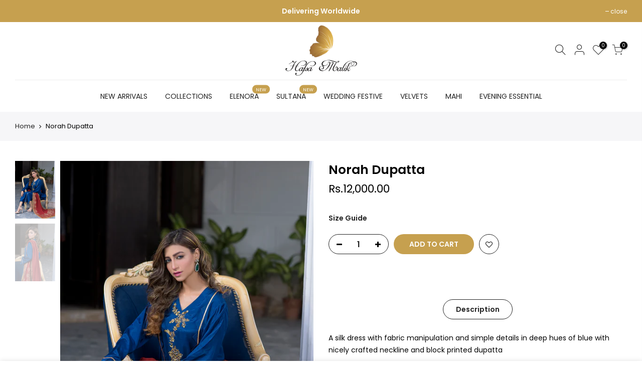

--- FILE ---
content_type: text/html; charset=utf-8
request_url: https://hafsamalik.com/products/norah-dupatta/?view=js_ppr
body_size: -373
content:
<script type="application/json" id="ModelJson-_ppr">[]</script><script type="application/json" id="NTsettingspr__ppr">{ "related_id":false, "recently_viewed":false, "ProductID":6913211564204, "PrHandle":"norah-dupatta", "cat_handle":null, "scrolltop":null,"ThreeSixty":false,"hashtag":"none", "access_token":"none", "username":"none"}</script>


--- FILE ---
content_type: text/css
request_url: https://hafsamalik.com/cdn/shop/t/8/assets/sett_cl.css?enable_css_minification=1&v=123392124309832141641699301550
body_size: -468
content:
:root {--primary: #000000;--progress-bar-color: #000000; }.bg_color_white-cream{background-color: #ffffff;background: -webkit-linear-gradient(#ffffff 50%, #ffedb8 50%);background: -o-linear-gradient(#ffffff 50%, #ffedb8 50%);background: -moz-linear-gradient(#ffffff 50%, #ffedb8 50%);background: linear-gradient(#ffffff 50%, #ffedb8 50%);}.bg_color_pink-clay{background-color: #fd96c4;background: -webkit-linear-gradient(#fd96c4 50%, #de8b3e 50%);background: -o-linear-gradient(#fd96c4 50%, #de8b3e 50%);background: -moz-linear-gradient(#fd96c4 50%, #de8b3e 50%);background: linear-gradient(#fd96c4 50%, #de8b3e 50%);}.nt_label.new{background-color: #008060;color: #ffffff }.nt_label.hot{background-color: #de3618;color: #ffffff }.nt_label.sale{background-color: #eec200;color: #fff }

--- FILE ---
content_type: text/javascript
request_url: https://hafsamalik.com/cdn/shop/t/8/assets/cat.min.js?v=127587861294853681671699301547
body_size: 24109
content:
!function(t){"use strict";var e=function(){},i=t.requestAnimationFrame||t.webkitRequestAnimationFrame||t.mozRequestAnimationFrame||t.msRequestAnimationFrame||function(t){return setTimeout(t,16)};function n(){this.reads=[],this.writes=[],this.raf=i.bind(t),e("initialized",this)}function o(t){t.scheduled||(t.scheduled=!0,t.raf(function(t){e("flush");var i,n=t.writes,r=t.reads;try{e("flushing reads",r.length),t.runTasks(r),e("flushing writes",n.length),t.runTasks(n)}catch(t){i=t}t.scheduled=!1,(r.length||n.length)&&o(t);if(i){if(e("task errored",i.message),!t.catch)throw i;t.catch(i)}}.bind(null,t)),e("flush scheduled"))}function r(t,e){var i=t.indexOf(e);return!!~i&&!!t.splice(i,1)}n.prototype={constructor:n,runTasks:function(t){var i;for(e("run tasks");i=t.shift();)i()},measure:function(t,i){e("measure");var n=i?t.bind(i):t;return this.reads.push(n),o(this),n},mutate:function(t,i){e("mutate");var n=i?t.bind(i):t;return this.writes.push(n),o(this),n},clear:function(t){return e("clear",t),r(this.reads,t)||r(this.writes,t)},extend:function(t){if(e("extend",t),"object"!=typeof t)throw new Error("expected object");var i=Object.create(this);return function(t,e){for(var i in e)e.hasOwnProperty(i)&&(t[i]=e[i])}(i,t),i.fastdom=this,i.initialize&&i.initialize(),i},catch:null};var a=t.fastdom=t.fastdom||new n;"function"==typeof define?define(function(){return a}):"object"==typeof module&&(module.exports=a)}("undefined"!=typeof window?window:this),function(t){function e(e,n,o){return o=y(n,o),this.on("click.pjax",e,function(e){var n=o;n.container||((n=t.extend({},o)).container=t(this).attr("data-pjax")),i(e,n)})}function i(e,i,n){n=y(i,n);var r=e.currentTarget,a=t(r);if("A"!==r.tagName.toUpperCase())throw"$.fn.pjax or $.pjax.click requires an anchor element";if(!(e.which>1||e.metaKey||e.ctrlKey||e.shiftKey||e.altKey||location.protocol!==r.protocol||location.hostname!==r.hostname||r.href.indexOf("#")>-1&&_(r)==_(location)||e.isDefaultPrevented())){var s={url:r.href,container:a.attr("data-pjax"),target:r},l=t.extend({},s,n),c=t.Event("pjax:click");a.trigger(c,[l]),c.isDefaultPrevented()||(o(l),e.preventDefault(),a.trigger("pjax:clicked",[l]))}}function n(e,i,n){n=y(i,n);var r=e.currentTarget,a=t(r);if("FORM"!==r.tagName.toUpperCase())throw"$.pjax.submit requires a form element";var s={type:(a.attr("method")||"GET").toUpperCase(),url:a.attr("action"),container:a.attr("data-pjax"),target:r};if("GET"!==s.type&&void 0!==window.FormData)s.data=new FormData(r),s.processData=!1,s.contentType=!1;else{if(a.find(":file").length)return;s.data=a.serializeArray()}o(t.extend({},s,n)),e.preventDefault()}function o(e){e=t.extend(!0,{},t.ajaxSettings,o.defaults,e),t.isFunction(e.url)&&(e.url=e.url());var i=m(e.url).hash,n=t.type(e.container);if("string"!==n)throw"expected string value for 'container' option; got "+n;var r,s=e.context=t(e.container);if(!s.length)throw"the container selector '"+e.container+"' did not match anything";function l(i,n,o){o||(o={}),o.relatedTarget=e.target;var r=t.Event(i,o);return s.trigger(r,n),!r.isDefaultPrevented()}e.data||(e.data={}),t.isArray(e.data)?e.data.push({name:"_pjax",value:e.container}):e.data._pjax=e.container,e.beforeSend=function(t,n){if("GET"!==n.type&&(n.timeout=0),t.setRequestHeader("X-PJAX","true"),t.setRequestHeader("X-PJAX-Container",e.container),!l("pjax:beforeSend",[t,n]))return!1;n.timeout>0&&(r=setTimeout(function(){l("pjax:timeout",[t,e])&&t.abort("timeout")},n.timeout),n.timeout=0);var o=m(n.url);i&&(o.hash=i),e.requestUrl=g(o)},e.complete=function(t,i){r&&clearTimeout(r),l("pjax:complete",[t,i,e]),l("pjax:end",[t,e])},e.error=function(t,i,n){var o=(o=b("",t,e).url).split("&section_id=")[0],r=l("pjax:error",[t,i,n,e]);"GET"==e.type&&"abort"!==i&&r&&a(o)},e.success=function(n,r,c){var d,p=o.state,f="function"==typeof t.pjax.defaults.version?t.pjax.defaults.version():t.pjax.defaults.version,h=c.getResponseHeader("X-PJAX-Version"),g=b(n,c,e),_=m(d=(d=g.url).split("&section_id=")[0]);if(i&&(_.hash=i,d=_.href),f&&h&&f!==h)a(d);else if(g.contents){if(o.state={id:e.id||u(),url:d,title:g.title,offset:e.offset,container:e.container,fragment:e.fragment,timeout:e.timeout},(e.push||e.replace)&&window.history.replaceState(o.state,g.title,d),t.contains(s,document.activeElement))try{document.activeElement.blur()}catch(t){}g.title&&(document.title=g.title),l("pjax:beforeReplace",[g.contents,e],{state:o.state,previousState:p}),s.html(g.contents);var y=s.find("input[autofocus], textarea[autofocus]").last()[0];y&&document.activeElement!==y&&y.focus(),function(e){if(!e)return;var i=t("script[src]");e.each(function(){var e=this.src,n=i.filter(function(){return this.src===e});if(!n.length){var o=document.createElement("script"),r=t(this).attr("type");r&&(o.type=r),o.src=t(this).attr("src"),document.head.appendChild(o)}})}(g.scripts);var v=e.scrollTo;if(i){var w=decodeURIComponent(i.slice(1)),S=document.getElementById(w)||document.getElementsByName(w)[0];S&&(v=t(S).offset().top)}"number"==typeof v&&t(window).scrollTop(v),l("pjax:success",[n,r,c,e])}else a(d)},o.state||(o.state={id:u(),url:window.location.href,title:document.title,offset:e.offset,container:e.container,fragment:e.fragment,timeout:e.timeout},window.history.replaceState(o.state,document.title)),f(o.xhr),o.options=e;var c,d,p=o.xhr=t.ajax(e);if(p.readyState>0){if(e.push&&!e.replace){c=o.state.id,d=[e.container,h(s)],S[c]=d,k.push(c),C(x,0),C(k,o.defaults.maxCacheLength);var _=(_=e.requestUrl).split("&section_id=")[0];window.history.pushState(null,"",_)}l("pjax:start",[p,e]),l("pjax:send",[p,e])}return o.xhr}function r(e,i){var n={url:window.location.href,push:!1,replace:!0,scrollTo:!1};return o(t.extend(n,y(e,i)))}function a(t){window.history.replaceState(null,"",o.state.url),window.location.replace(t)}var s=!0,l=window.location.href,c=window.history.state;function d(e){s||f(o.xhr);var i,n=o.state,r=e.state;if(r&&r.container){if(s&&l==r.url)return;if(n){if(n.id===r.id)return;i=n.id<r.id?"forward":"back"}var c=S[r.id]||[],d=c[0]||r.container,p=t(d),u=c[1];if(p.length){n&&function(t,e,i){var n,r;S[e]=i,"forward"===t?(n=k,r=x):(n=x,r=k);n.push(e),(e=r.pop())&&delete S[e];C(n,o.defaults.maxCacheLength)}(i,n.id,[d,h(p)]);var g=t.Event("pjax:popstate",{state:r,direction:i});p.trigger(g);var m={id:r.id,url:r.url,container:d,push:!1,offset:r.offset,fragment:r.fragment,timeout:r.timeout,scrollTo:!1};if(u){p.trigger("pjax:start",[null,m]),o.state=r,r.title&&(document.title=r.title);var _=t.Event("pjax:beforeReplace",{state:r,previousState:n});p.trigger(_,[u,m]),p.html(u),p.trigger("pjax:end",[null,m])}else o(m);p[0].offsetHeight}else a(location.href)}s=!1}function p(e){var i=t.isFunction(e.url)?e.url():e.url,n=e.type?e.type.toUpperCase():"GET",o=t("<form>",{method:"GET"===n?"GET":"POST",action:i,style:"display:none"});"GET"!==n&&"POST"!==n&&o.append(t("<input>",{type:"hidden",name:"_method",value:n.toLowerCase()}));var r=e.data;if("string"==typeof r)t.each(r.split("&"),function(e,i){var n=i.split("=");o.append(t("<input>",{type:"hidden",name:n[0],value:n[1]}))});else if(t.isArray(r))t.each(r,function(e,i){o.append(t("<input>",{type:"hidden",name:i.name,value:i.value}))});else if("object"==typeof r){var a;for(a in r)o.append(t("<input>",{type:"hidden",name:a,value:r[a]}))}t(document.body).append(o),o.submit()}function f(e){e&&e.readyState<4&&(e.onreadystatechange=t.noop,e.abort())}function u(){return(new Date).getTime()}function h(e){var i=e.clone();return i.find("script").each(function(){this.src||t._data(this,"globalEval",!1)}),i.contents()}function g(t){return t.search=t.search.replace(/([?&])(_pjax|_)=[^&]*/g,"").replace(/^&/,""),t.href.replace(/\?($|#)/,"$1")}function m(t){var e=document.createElement("a");return e.href=t,e}function _(t){return t.href.replace(/#.*/,"")}function y(e,i){return e&&i?((i=t.extend({},i)).container=e,i):t.isPlainObject(e)?e:{container:e}}function v(t,e){return t.filter(e).add(t.find(e))}function w(e){return t.parseHTML(e,document,!0)}function b(e,i,n){var o,r,a={},s=/<html/i.test(e),l=i.getResponseHeader("X-PJAX-URL");if(a.url=l?g(m(l)):n.requestUrl,s){r=t(w(e.match(/<body[^>]*>([\s\S.]*)<\/body>/i)[0]));var c=e.match(/<head[^>]*>([\s\S.]*)<\/head>/i);o=null!=c?t(w(c[0])):r}else o=r=t(w(e));if(0===r.length)return a;if(a.title=v(o,"title").last().text(),n.fragment){var d=r;"body"!==n.fragment&&(d=v(d,n.fragment).first()),d.length&&(a.contents="body"===n.fragment?d:d.contents(),a.title||(a.title=d.attr("title")||d.data("title")))}else s||(a.contents=r);return a.contents&&(a.contents=a.contents.not(function(){return t(this).is("title")}),a.contents.find("title").remove(),a.scripts=v(a.contents,"script[src]").remove(),a.contents=a.contents.not(a.scripts)),a.title&&(a.title=t.trim(a.title)),a}c&&c.container&&(o.state=c),"state"in window.history&&(s=!1);var S={},x=[],k=[];function C(t,e){for(;t.length>e;)delete S[t.shift()]}function j(){return t("meta").filter(function(){var e=t(this).attr("http-equiv");return e&&"X-PJAX-VERSION"===e.toUpperCase()}).attr("content")}function T(){t.fn.pjax=e,t.pjax=o,t.pjax.enable=t.noop,t.pjax.disable=z,t.pjax.click=i,t.pjax.submit=n,t.pjax.reload=r,t.pjax.defaults={timeout:650,push:!0,replace:!1,type:"GET",dataType:"html",scrollTo:0,maxCacheLength:20,version:j},t(window).on("popstate.pjax",d)}function z(){t.fn.pjax=function(){return this},t.pjax=p,t.pjax.enable=T,t.pjax.disable=t.noop,t.pjax.click=t.noop,t.pjax.submit=t.noop,t.pjax.reload=function(){window.location.reload()},t(window).off("popstate.pjax",d)}t.event.props&&t.inArray("state",t.event.props)<0?t.event.props.push("state"):"state"in t.Event.prototype||t.event.addProp("state"),t.support.pjax=window.history&&window.history.pushState&&window.history.replaceState&&!navigator.userAgent.match(/((iPod|iPhone|iPad).+\bOS\s+[1-4]\D|WebApps\/.+CFNetwork)/),t.support.pjax?T():z()}(jQuery_T4NT),function(){"use strict";function t(n){if(!n)throw new Error("No options passed to Waypoint constructor");if(!n.element)throw new Error("No element option passed to Waypoint constructor");if(!n.handler)throw new Error("No handler option passed to Waypoint constructor");this.key="waypoint-"+e,this.options=t.Adapter.extend({},t.defaults,n),this.element=this.options.element,this.adapter=new t.Adapter(this.element),this.callback=n.handler,this.axis=this.options.horizontal?"horizontal":"vertical",this.enabled=this.options.enabled,this.triggerPoint=null,this.group=t.Group.findOrCreate({name:this.options.group,axis:this.axis}),this.context=t.Context.findOrCreateByElement(this.options.context),t.offsetAliases[this.options.offset]&&(this.options.offset=t.offsetAliases[this.options.offset]),this.group.add(this),this.context.add(this),i[this.key]=this,e+=1}var e=0,i={};t.prototype.queueTrigger=function(t){this.group.queueTrigger(this,t)},t.prototype.trigger=function(t){this.enabled&&this.callback&&this.callback.apply(this,t)},t.prototype.destroy=function(){this.context.remove(this),this.group.remove(this),delete i[this.key]},t.prototype.disable=function(){return this.enabled=!1,this},t.prototype.enable=function(){return this.context.refresh(),this.enabled=!0,this},t.prototype.next=function(){return this.group.next(this)},t.prototype.previous=function(){return this.group.previous(this)},t.invokeAll=function(t){var e=[];for(var n in i)e.push(i[n]);for(var o=0,r=e.length;r>o;o++)e[o][t]()},t.destroyAll=function(){t.invokeAll("destroy")},t.disableAll=function(){t.invokeAll("disable")},t.enableAll=function(){for(var e in t.Context.refreshAll(),i)i[e].enabled=!0;return this},t.refreshAll=function(){t.Context.refreshAll()},t.viewportHeight=function(){return window.innerHeight||document.documentElement.clientHeight},t.viewportWidth=function(){return document.documentElement.clientWidth},t.adapters=[],t.defaults={context:window,continuous:!0,enabled:!0,group:"default",horizontal:!1,offset:0},t.offsetAliases={"bottom-in-view":function(){return this.context.innerHeight()-this.adapter.outerHeight()},"right-in-view":function(){return this.context.innerWidth()-this.adapter.outerWidth()}},window.Waypoint=t}(),function(){"use strict";function t(t){window.setTimeout(t,1e3/60)}function e(t){this.element=t,this.Adapter=o.Adapter,this.adapter=new this.Adapter(t),this.key="waypoint-context-"+i,this.didScroll=!1,this.didResize=!1,this.oldScroll={x:this.adapter.scrollLeft(),y:this.adapter.scrollTop()},this.waypoints={vertical:{},horizontal:{}},t.waypointContextKey=this.key,n[t.waypointContextKey]=this,i+=1,o.windowContext||(o.windowContext=!0,o.windowContext=new e(window)),this.createThrottledScrollHandler(),this.createThrottledResizeHandler()}var i=0,n={},o=window.Waypoint,r=window.onload;e.prototype.add=function(t){var e=t.options.horizontal?"horizontal":"vertical";this.waypoints[e][t.key]=t,this.refresh()},e.prototype.checkEmpty=function(){var t=this.Adapter.isEmptyObject(this.waypoints.horizontal),e=this.Adapter.isEmptyObject(this.waypoints.vertical),i=this.element==this.element.window;t&&e&&!i&&(this.adapter.off(".waypoints"),delete n[this.key])},e.prototype.createThrottledResizeHandler=function(){function t(){e.handleResize(),e.didResize=!1}var e=this;this.adapter.on("resize.waypoints",function(){e.didResize||(e.didResize=!0,o.requestAnimationFrame(t))})},e.prototype.createThrottledScrollHandler=function(){function t(){e.handleScroll(),e.didScroll=!1}var e=this;this.adapter.on("scroll.waypoints",function(){(!e.didScroll||o.isTouch)&&(e.didScroll=!0,o.requestAnimationFrame(t))})},e.prototype.handleResize=function(){o.Context.refreshAll()},e.prototype.handleScroll=function(){var t={},e={horizontal:{newScroll:this.adapter.scrollLeft(),oldScroll:this.oldScroll.x,forward:"right",backward:"left"},vertical:{newScroll:this.adapter.scrollTop(),oldScroll:this.oldScroll.y,forward:"down",backward:"up"}};for(var i in e){var n=e[i],o=n.newScroll>n.oldScroll?n.forward:n.backward;for(var r in this.waypoints[i]){var a=this.waypoints[i][r];if(null!==a.triggerPoint){var s=n.oldScroll<a.triggerPoint,l=n.newScroll>=a.triggerPoint;(s&&l||!s&&!l)&&(a.queueTrigger(o),t[a.group.id]=a.group)}}}for(var c in t)t[c].flushTriggers();this.oldScroll={x:e.horizontal.newScroll,y:e.vertical.newScroll}},e.prototype.innerHeight=function(){return this.element==this.element.window?o.viewportHeight():this.adapter.innerHeight()},e.prototype.remove=function(t){delete this.waypoints[t.axis][t.key],this.checkEmpty()},e.prototype.innerWidth=function(){return this.element==this.element.window?o.viewportWidth():this.adapter.innerWidth()},e.prototype.destroy=function(){var t=[];for(var e in this.waypoints)for(var i in this.waypoints[e])t.push(this.waypoints[e][i]);for(var n=0,o=t.length;o>n;n++)t[n].destroy()},e.prototype.refresh=function(){var t,e=this.element==this.element.window,i=e?void 0:this.adapter.offset(),n={};for(var r in this.handleScroll(),t={horizontal:{contextOffset:e?0:i.left,contextScroll:e?0:this.oldScroll.x,contextDimension:this.innerWidth(),oldScroll:this.oldScroll.x,forward:"right",backward:"left",offsetProp:"left"},vertical:{contextOffset:e?0:i.top,contextScroll:e?0:this.oldScroll.y,contextDimension:this.innerHeight(),oldScroll:this.oldScroll.y,forward:"down",backward:"up",offsetProp:"top"}}){var a=t[r];for(var s in this.waypoints[r]){var l,c,d,p,f=this.waypoints[r][s],u=f.options.offset,h=f.triggerPoint,g=0,m=null==h;f.element!==f.element.window&&(g=f.adapter.offset()[a.offsetProp]),"function"==typeof u?u=u.apply(f):"string"==typeof u&&(u=parseFloat(u),f.options.offset.indexOf("%")>-1&&(u=Math.ceil(a.contextDimension*u/100))),l=a.contextScroll-a.contextOffset,f.triggerPoint=Math.floor(g+l-u),c=h<a.oldScroll,d=f.triggerPoint>=a.oldScroll,p=!c&&!d,!m&&(c&&d)?(f.queueTrigger(a.backward),n[f.group.id]=f.group):!m&&p?(f.queueTrigger(a.forward),n[f.group.id]=f.group):m&&a.oldScroll>=f.triggerPoint&&(f.queueTrigger(a.forward),n[f.group.id]=f.group)}}return o.requestAnimationFrame(function(){for(var t in n)n[t].flushTriggers()}),this},e.findOrCreateByElement=function(t){return e.findByElement(t)||new e(t)},e.refreshAll=function(){for(var t in n)n[t].refresh()},e.findByElement=function(t){return n[t.waypointContextKey]},window.onload=function(){r&&r(),e.refreshAll()},o.requestAnimationFrame=function(e){(window.requestAnimationFrame||window.mozRequestAnimationFrame||window.webkitRequestAnimationFrame||t).call(window,e)},o.Context=e}(),function(){"use strict";function t(t,e){return t.triggerPoint-e.triggerPoint}function e(t,e){return e.triggerPoint-t.triggerPoint}function i(t){this.name=t.name,this.axis=t.axis,this.id=this.name+"-"+this.axis,this.waypoints=[],this.clearTriggerQueues(),n[this.axis][this.name]=this}var n={vertical:{},horizontal:{}},o=window.Waypoint;i.prototype.add=function(t){this.waypoints.push(t)},i.prototype.clearTriggerQueues=function(){this.triggerQueues={up:[],down:[],left:[],right:[]}},i.prototype.flushTriggers=function(){for(var i in this.triggerQueues){var n=this.triggerQueues[i],o="up"===i||"left"===i;n.sort(o?e:t);for(var r=0,a=n.length;a>r;r+=1){var s=n[r];(s.options.continuous||r===n.length-1)&&s.trigger([i])}}this.clearTriggerQueues()},i.prototype.next=function(e){this.waypoints.sort(t);var i=o.Adapter.inArray(e,this.waypoints);return i===this.waypoints.length-1?null:this.waypoints[i+1]},i.prototype.previous=function(e){this.waypoints.sort(t);var i=o.Adapter.inArray(e,this.waypoints);return i?this.waypoints[i-1]:null},i.prototype.queueTrigger=function(t,e){this.triggerQueues[e].push(t)},i.prototype.remove=function(t){var e=o.Adapter.inArray(t,this.waypoints);e>-1&&this.waypoints.splice(e,1)},i.prototype.first=function(){return this.waypoints[0]},i.prototype.last=function(){return this.waypoints[this.waypoints.length-1]},i.findOrCreate=function(t){return n[t.axis][t.name]||new i(t)},o.Group=i}(),function(){"use strict";function t(t){this.$element=e(t)}var e=window.jQuery_T4NT,i=window.Waypoint;e.each(["innerHeight","innerWidth","off","offset","on","outerHeight","outerWidth","scrollLeft","scrollTop"],function(e,i){t.prototype[i]=function(){var t=Array.prototype.slice.call(arguments);return this.$element[i].apply(this.$element,t)}}),e.each(["extend","inArray","isEmptyObject"],function(i,n){t[n]=e[n]}),i.adapters.push({name:"jQuery_T4NT",Adapter:t}),i.Adapter=t}(),function(){"use strict";function t(t){return function(){var i=[],n=arguments[0];return t.isFunction(arguments[0])&&((n=t.extend({},arguments[1])).handler=arguments[0]),this.each(function(){var o=t.extend({},n,{element:this});"string"==typeof o.context&&(o.context=t(this).closest(o.context)[0]),i.push(new e(o))}),i}}var e=window.Waypoint;window.jQuery_T4NT&&(window.jQuery_T4NT.fn.waypoint=t(window.jQuery_T4NT)),window.Zepto&&(window.Zepto.fn.waypoint=t(window.Zepto))}(),function(t,e){"function"==typeof define&&define.amd?define(e):"object"==typeof exports?module.exports=e():t.ResizeSensor=e()}("undefined"!=typeof window?window:this,function(){if("undefined"==typeof window)return null;var t=window.requestAnimationFrame||window.mozRequestAnimationFrame||window.webkitRequestAnimationFrame||function(t){return window.setTimeout(t,20)};function e(t,e){var i=Object.prototype.toString.call(t),n="[object Array]"===i||"[object NodeList]"===i||"[object HTMLCollection]"===i||"[object Object]"===i||"undefined"!=typeof jQuery_T4NT&&t instanceof jQuery_T4NT||"undefined"!=typeof Elements&&t instanceof Elements,o=0,r=t.length;if(n)for(;o<r;o++)e(t[o]);else e(t)}var i=function(n,o){e(n,function(e){!function(e,i){if(e)if(e.resizedAttached)e.resizedAttached.add(i);else{e.resizedAttached=new function(){var t,e,i=[];this.add=function(t){i.push(t)},this.call=function(){for(t=0,e=i.length;t<e;t++)i[t].call()},this.remove=function(n){var o=[];for(t=0,e=i.length;t<e;t++)i[t]!==n&&o.push(i[t]);i=o},this.length=function(){return i.length}},e.resizedAttached.add(i),e.resizeSensor=document.createElement("div"),e.resizeSensor.className="resize-sensor";var n="position: absolute; left: 0; top: 0; right: 0; bottom: 0; overflow: hidden; z-index: -1; visibility: hidden;",o="position: absolute; left: 0; top: 0; transition: 0s;";e.resizeSensor.style.cssText=n,e.resizeSensor.innerHTML='<div class="resize-sensor-expand" style="'+n+'"><div style="'+o+'"></div></div><div class="resize-sensor-shrink" style="'+n+'"><div style="'+o+' width: 200%; height: 200%"></div></div>',e.appendChild(e.resizeSensor),e.resizeSensor.offsetParent!==e&&(e.style.position="relative");var r,a,s,l,c=e.resizeSensor.childNodes[0],d=c.childNodes[0],p=e.resizeSensor.childNodes[1],f=e.offsetWidth,u=e.offsetHeight,h=function(){d.style.width="100000px",d.style.height="100000px",c.scrollLeft=1e5,c.scrollTop=1e5,p.scrollLeft=1e5,p.scrollTop=1e5};h();var g=function(){a=0,r&&(f=s,u=l,e.resizedAttached&&e.resizedAttached.call())},m=function(){s=e.offsetWidth,l=e.offsetHeight,(r=s!=f||l!=u)&&!a&&(a=t(g)),h()},_=function(t,e,i){t.attachEvent?t.attachEvent("on"+e,i):t.addEventListener(e,i)};_(c,"scroll",m),_(p,"scroll",m)}}(e,o)}),this.detach=function(t){i.detach(n,t)}};return i.detach=function(t,i){e(t,function(t){t&&(t.resizedAttached&&"function"==typeof i&&(t.resizedAttached.remove(i),t.resizedAttached.length())||t.resizeSensor&&(t.contains(t.resizeSensor)&&t.removeChild(t.resizeSensor),delete t.resizeSensor,delete t.resizedAttached))})},i}),function(t){t.fn.theiaStickySidebar=function(e){function i(e,i){return!0===e.initialized||!(t("body").width()<e.minWidth)&&(function(e,i){e.initialized=!0,0===t("#theia-sticky-sidebar-stylesheet-"+e.namespace).length&&t("head").append(t('<style id="theia-sticky-sidebar-stylesheet-'+e.namespace+'">.theiaStickySidebar:after {content: ""; display: table; clear: both;}</style>')),i.each(function(){function i(){o.fixedScrollTop=0,o.sidebar.css({"min-height":"1px"}),o.stickySidebar.css({position:"static",width:"",transform:"none"})}var o={};if(o.sidebar=t(this),o.options=e||{},o.container=t(o.options.containerSelector),0==o.container.length&&(o.container=o.sidebar.parent()),o.sidebar.parents().css("-webkit-transform","none"),o.sidebar.css({position:o.options.defaultPosition,overflow:"visible","-webkit-box-sizing":"border-box","-moz-box-sizing":"border-box","box-sizing":"border-box"}),o.stickySidebar=o.sidebar.find(".theiaStickySidebar"),0==o.stickySidebar.length){var r=/(?:text|application)\/(?:x-)?(?:javascript|ecmascript)/i;o.sidebar.find("script").filter(function(t,e){return 0===e.type.length||e.type.match(r)}).remove(),o.stickySidebar=t("<div>").addClass("theiaStickySidebar").append(o.sidebar.children()),o.sidebar.append(o.stickySidebar)}o.marginBottom=parseInt(o.sidebar.css("margin-bottom")),o.paddingTop=parseInt(o.sidebar.css("padding-top")),o.paddingBottom=parseInt(o.sidebar.css("padding-bottom"));var a=o.stickySidebar.offset().top,s=o.stickySidebar.outerHeight();o.stickySidebar.css("padding-top",1),o.stickySidebar.css("padding-bottom",1),a-=o.stickySidebar.offset().top,s=o.stickySidebar.outerHeight()-s-a,0==a?(o.stickySidebar.css("padding-top",0),o.stickySidebarPaddingTop=0):o.stickySidebarPaddingTop=1,0==s?(o.stickySidebar.css("padding-bottom",0),o.stickySidebarPaddingBottom=0):o.stickySidebarPaddingBottom=1,o.previousScrollTop=null,o.fixedScrollTop=0,i(),o.onScroll=function(o){if(o.stickySidebar.is(":visible")){if(t("body").width()<o.options.minWidth)return void i();if(o.options.disableOnResponsiveLayouts){var r=o.sidebar.outerWidth("none"==o.sidebar.css("float"));if(r+50>o.container.width())return void i()}var a=t(document).scrollTop(),s="static";if(a>=o.sidebar.offset().top+(o.paddingTop-o.options.additionalMarginTop)){var l,c=o.paddingTop+e.additionalMarginTop,d=o.paddingBottom+o.marginBottom+e.additionalMarginBottom,p=o.sidebar.offset().top,f=o.sidebar.offset().top+function(e){var i=e.height();return e.children().each(function(){i=Math.max(i,t(this).height())}),i}(o.container),u=0+e.additionalMarginTop,h=o.stickySidebar.outerHeight()+c+d<t(window).height();l=h?u+o.stickySidebar.outerHeight():t(window).height()-o.marginBottom-o.paddingBottom-e.additionalMarginBottom;var g=p-a+o.paddingTop,m=f-a-o.paddingBottom-o.marginBottom,_=o.stickySidebar.offset().top-a,y=o.previousScrollTop-a;"fixed"==o.stickySidebar.css("position")&&"modern"==o.options.sidebarBehavior&&(_+=y),"stick-to-top"==o.options.sidebarBehavior&&(_=e.additionalMarginTop),"stick-to-bottom"==o.options.sidebarBehavior&&(_=l-o.stickySidebar.outerHeight()),_=y>0?Math.min(_,u):Math.max(_,l-o.stickySidebar.outerHeight()),_=Math.max(_,g),_=Math.min(_,m-o.stickySidebar.outerHeight());var v=o.container.height()==o.stickySidebar.outerHeight();s=!v&&_==u||!v&&_==l-o.stickySidebar.outerHeight()?"fixed":a+_-o.sidebar.offset().top-o.paddingTop<=e.additionalMarginTop?"static":"absolute"}if("fixed"==s){var w=t(document).scrollLeft();o.stickySidebar.css({position:"fixed",width:n(o.stickySidebar)+"px",transform:"translateY("+_+"px)",left:o.sidebar.offset().left+parseInt(o.sidebar.css("padding-left"))-w+"px",top:"0px"})}else if("absolute"==s){var b={};"absolute"!=o.stickySidebar.css("position")&&(b.position="absolute",b.transform="translateY("+(a+_-o.sidebar.offset().top-o.stickySidebarPaddingTop-o.stickySidebarPaddingBottom)+"px)",b.top="0px"),b.width=n(o.stickySidebar)+"px",b.left="",o.stickySidebar.css(b)}else"static"==s&&i();"static"!=s&&1==o.options.updateSidebarHeight&&o.sidebar.css({"min-height":o.stickySidebar.outerHeight()+o.stickySidebar.offset().top-o.sidebar.offset().top+o.paddingBottom}),o.previousScrollTop=a}},o.onScroll(o),t(document).on("scroll."+o.options.namespace,function(t){return function(){t.onScroll(t)}}(o)),t(window).on("resize."+o.options.namespace,function(t){return function(){t.stickySidebar.css({position:"static"}),t.onScroll(t)}}(o)),"undefined"!=typeof ResizeSensor&&new ResizeSensor(o.stickySidebar[0],function(t){return function(){t.onScroll(t)}}(o))})}(e,i),!0)}function n(t){var e;try{e=t[0].getBoundingClientRect().width}catch(t){}return void 0===e&&(e=t.width()),e}return(e=t.extend({containerSelector:"",additionalMarginTop:0,additionalMarginBottom:0,updateSidebarHeight:!0,minWidth:0,disableOnResponsiveLayouts:!0,sidebarBehavior:"modern",defaultPosition:"relative",namespace:"TSS"},e)).additionalMarginTop=parseInt(e.additionalMarginTop)||0,e.additionalMarginBottom=parseInt(e.additionalMarginBottom)||0,function(e,n){i(e,n)||(console.log("TSS: Body width smaller than options.minWidth. Init is delayed."),t(document).on("scroll."+e.namespace,function(e,n){return function(o){i(e,n)&&t(this).unbind(o)}}(e,n)),t(window).on("resize."+e.namespace,function(e,n){return function(o){i(e,n)&&t(this).unbind(o)}}(e,n)))}(e,this),this}}(jQuery_T4NT),function(t){"function"==typeof define&&define.amd?define([],t):"object"==typeof exports?module.exports=t():window.noUiSlider=t()}(function(){"use strict";var t="14.6.0";function e(t){t.parentElement.removeChild(t)}function i(t){return null!=t}function n(t){t.preventDefault()}function o(t){return"number"==typeof t&&!isNaN(t)&&isFinite(t)}function r(t,e,i){0<i&&(c(t,e),setTimeout(function(){d(t,e)},i))}function a(t){return Math.max(Math.min(t,100),0)}function s(t){return Array.isArray(t)?t:[t]}function l(t){var e=(t=String(t)).split(".");return 1<e.length?e[1].length:0}function c(t,e){t.classList&&!/\s/.test(e)?t.classList.add(e):t.className+=" "+e}function d(t,e){t.classList&&!/\s/.test(e)?t.classList.remove(e):t.className=t.className.replace(new RegExp("(^|\\b)"+e.split(" ").join("|")+"(\\b|$)","gi")," ")}function p(t){var e=void 0!==window.pageXOffset,i="CSS1Compat"===(t.compatMode||"");return{x:e?window.pageXOffset:i?t.documentElement.scrollLeft:t.body.scrollLeft,y:e?window.pageYOffset:i?t.documentElement.scrollTop:t.body.scrollTop}}function f(t,e){return 100/(e-t)}function u(t,e,i){return 100*e/(t[i+1]-t[i])}function h(t,e){for(var i=1;t>=e[i];)i+=1;return i}function g(e,i,n){var r;if("number"==typeof i&&(i=[i]),!Array.isArray(i))throw new Error("noUiSlider ("+t+"): 'range' contains invalid value.");if(!o(r="min"===e?0:"max"===e?100:parseFloat(e))||!o(i[0]))throw new Error("noUiSlider ("+t+"): 'range' value isn't numeric.");n.xPct.push(r),n.xVal.push(i[0]),r?n.xSteps.push(!isNaN(i[1])&&i[1]):isNaN(i[1])||(n.xSteps[0]=i[1]),n.xHighestCompleteStep.push(0)}function m(t,e,i){if(e)if(i.xVal[t]!==i.xVal[t+1]){i.xSteps[t]=u([i.xVal[t],i.xVal[t+1]],e,0)/f(i.xPct[t],i.xPct[t+1]);var n=(i.xVal[t+1]-i.xVal[t])/i.xNumSteps[t],o=Math.ceil(Number(n.toFixed(3))-1),r=i.xVal[t]+i.xNumSteps[t]*o;i.xHighestCompleteStep[t]=r}else i.xSteps[t]=i.xHighestCompleteStep[t]=i.xVal[t]}function _(t,e,i){var n;this.xPct=[],this.xVal=[],this.xSteps=[i||!1],this.xNumSteps=[!1],this.xHighestCompleteStep=[],this.snap=e;var o=[];for(n in t)t.hasOwnProperty(n)&&o.push([t[n],n]);for(o.length&&"object"==typeof o[0][0]?o.sort(function(t,e){return t[0][0]-e[0][0]}):o.sort(function(t,e){return t[0]-e[0]}),n=0;n<o.length;n++)g(o[n][1],o[n][0],this);for(this.xNumSteps=this.xSteps.slice(0),n=0;n<this.xNumSteps.length;n++)m(n,this.xNumSteps[n],this)}_.prototype.getDistance=function(e){var i,n=[];for(i=0;i<this.xNumSteps.length-1;i++){var o=this.xNumSteps[i];if(o&&e/o%1!=0)throw new Error("noUiSlider ("+t+"): 'limit', 'margin' and 'padding' of "+this.xPct[i]+"% range must be divisible by step.");n[i]=u(this.xVal,e,i)}return n},_.prototype.getAbsoluteDistance=function(t,e,i){var n,o=0;if(t<this.xPct[this.xPct.length-1])for(;t>this.xPct[o+1];)o++;else t===this.xPct[this.xPct.length-1]&&(o=this.xPct.length-2);i||t!==this.xPct[o+1]||o++;var r=1,a=e[o],s=0,l=0,c=0,d=0;for(n=i?(t-this.xPct[o])/(this.xPct[o+1]-this.xPct[o]):(this.xPct[o+1]-t)/(this.xPct[o+1]-this.xPct[o]);0<a;)s=this.xPct[o+1+d]-this.xPct[o+d],100<e[o+d]*r+100-100*n?(l=s*n,r=(a-100*n)/e[o+d],n=1):(l=e[o+d]*s/100*r,r=0),i?(c-=l,1<=this.xPct.length+d&&d--):(c+=l,1<=this.xPct.length-d&&d++),a=e[o+d]*r;return t+c},_.prototype.toStepping=function(t){return function(t,e,i){if(i>=t.slice(-1)[0])return 100;var n,o,r=h(i,t),a=t[r-1],s=t[r],l=e[r-1],c=e[r];return l+(o=i,u(n=[a,s],n[0]<0?o+Math.abs(n[0]):o-n[0],0)/f(l,c))}(this.xVal,this.xPct,t)},_.prototype.fromStepping=function(t){return function(t,e,i){if(100<=i)return t.slice(-1)[0];var n,o=h(i,e),r=t[o-1],a=t[o],s=e[o-1];return n=[r,a],(i-s)*f(s,e[o])*(n[1]-n[0])/100+n[0]}(this.xVal,this.xPct,t)},_.prototype.getStep=function(t){return function(t,e,i,n){if(100===n)return n;var o,r,a=h(n,t),s=t[a-1],l=t[a];return i?(l-s)/2<n-s?l:s:e[a-1]?t[a-1]+(o=n-t[a-1],r=e[a-1],Math.round(o/r)*r):n}(this.xPct,this.xSteps,this.snap,t)},_.prototype.getDefaultStep=function(t,e,i){var n=h(t,this.xPct);return(100===t||e&&t===this.xPct[n-1])&&(n=Math.max(n-1,1)),(this.xVal[n]-this.xVal[n-1])/i},_.prototype.getNearbySteps=function(t){var e=h(t,this.xPct);return{stepBefore:{startValue:this.xVal[e-2],step:this.xNumSteps[e-2],highestStep:this.xHighestCompleteStep[e-2]},thisStep:{startValue:this.xVal[e-1],step:this.xNumSteps[e-1],highestStep:this.xHighestCompleteStep[e-1]},stepAfter:{startValue:this.xVal[e],step:this.xNumSteps[e],highestStep:this.xHighestCompleteStep[e]}}},_.prototype.countStepDecimals=function(){var t=this.xNumSteps.map(l);return Math.max.apply(null,t)},_.prototype.convert=function(t){return this.getStep(this.toStepping(t))};var y={to:function(t){return void 0!==t&&t.toFixed(2)},from:Number},v={target:"target",base:"base",origin:"origin",handle:"handle",handleLower:"handle-lower",handleUpper:"handle-upper",touchArea:"touch-area",horizontal:"horizontal",vertical:"vertical",background:"background",connect:"connect",connects:"connects",ltr:"ltr",rtl:"rtl",textDirectionLtr:"txt-dir-ltr",textDirectionRtl:"txt-dir-rtl",draggable:"draggable",drag:"state-drag",tap:"state-tap",active:"active",tooltip:"tooltip",pips:"pips",pipsHorizontal:"pips-horizontal",pipsVertical:"pips-vertical",marker:"marker",markerHorizontal:"marker-horizontal",markerVertical:"marker-vertical",markerNormal:"marker-normal",markerLarge:"marker-large",markerSub:"marker-sub",value:"value",valueHorizontal:"value-horizontal",valueVertical:"value-vertical",valueNormal:"value-normal",valueLarge:"value-large",valueSub:"value-sub"};function w(e){if("object"==typeof(i=e)&&"function"==typeof i.to&&"function"==typeof i.from)return!0;var i;throw new Error("noUiSlider ("+t+"): 'format' requires 'to' and 'from' methods.")}function b(e,i){if(!o(i))throw new Error("noUiSlider ("+t+"): 'step' is not numeric.");e.singleStep=i}function S(e,i){if(!o(i))throw new Error("noUiSlider ("+t+"): 'keyboardPageMultiplier' is not numeric.");e.keyboardPageMultiplier=i}function x(e,i){if(!o(i))throw new Error("noUiSlider ("+t+"): 'keyboardDefaultStep' is not numeric.");e.keyboardDefaultStep=i}function k(e,i){if("object"!=typeof i||Array.isArray(i))throw new Error("noUiSlider ("+t+"): 'range' is not an object.");if(void 0===i.min||void 0===i.max)throw new Error("noUiSlider ("+t+"): Missing 'min' or 'max' in 'range'.");if(i.min===i.max)throw new Error("noUiSlider ("+t+"): 'range' 'min' and 'max' cannot be equal.");e.spectrum=new _(i,e.snap,e.singleStep)}function C(e,i){if(i=s(i),!Array.isArray(i)||!i.length)throw new Error("noUiSlider ("+t+"): 'start' option is incorrect.");e.handles=i.length,e.start=i}function j(e,i){if("boolean"!=typeof(e.snap=i))throw new Error("noUiSlider ("+t+"): 'snap' option must be a boolean.")}function T(e,i){if("boolean"!=typeof(e.animate=i))throw new Error("noUiSlider ("+t+"): 'animate' option must be a boolean.")}function z(e,i){if("number"!=typeof(e.animationDuration=i))throw new Error("noUiSlider ("+t+"): 'animationDuration' option must be a number.")}function E(e,i){var n,o=[!1];if("lower"===i?i=[!0,!1]:"upper"===i&&(i=[!1,!0]),!0===i||!1===i){for(n=1;n<e.handles;n++)o.push(i);o.push(!1)}else{if(!Array.isArray(i)||!i.length||i.length!==e.handles+1)throw new Error("noUiSlider ("+t+"): 'connect' option doesn't match handle count.");o=i}e.connect=o}function P(e,i){switch(i){case"horizontal":e.ort=0;break;case"vertical":e.ort=1;break;default:throw new Error("noUiSlider ("+t+"): 'orientation' option is invalid.")}}function A(e,i){if(!o(i))throw new Error("noUiSlider ("+t+"): 'margin' option must be numeric.");0!==i&&(e.margin=e.spectrum.getDistance(i))}function N(e,i){if(!o(i))throw new Error("noUiSlider ("+t+"): 'limit' option must be numeric.");if(e.limit=e.spectrum.getDistance(i),!e.limit||e.handles<2)throw new Error("noUiSlider ("+t+"): 'limit' option is only supported on linear sliders with 2 or more handles.")}function M(e,i){var n;if(!o(i)&&!Array.isArray(i))throw new Error("noUiSlider ("+t+"): 'padding' option must be numeric or array of exactly 2 numbers.");if(Array.isArray(i)&&2!==i.length&&!o(i[0])&&!o(i[1]))throw new Error("noUiSlider ("+t+"): 'padding' option must be numeric or array of exactly 2 numbers.");if(0!==i){for(Array.isArray(i)||(i=[i,i]),e.padding=[e.spectrum.getDistance(i[0]),e.spectrum.getDistance(i[1])],n=0;n<e.spectrum.xNumSteps.length-1;n++)if(e.padding[0][n]<0||e.padding[1][n]<0)throw new Error("noUiSlider ("+t+"): 'padding' option must be a positive number(s).");var r=i[0]+i[1],a=e.spectrum.xVal[0];if(1<r/(e.spectrum.xVal[e.spectrum.xVal.length-1]-a))throw new Error("noUiSlider ("+t+"): 'padding' option must not exceed 100% of the range.")}}function R(e,i){switch(i){case"ltr":e.dir=0;break;case"rtl":e.dir=1;break;default:throw new Error("noUiSlider ("+t+"): 'direction' option was not recognized.")}}function U(e,i){if("string"!=typeof i)throw new Error("noUiSlider ("+t+"): 'behaviour' must be a string containing options.");var n=0<=i.indexOf("tap"),o=0<=i.indexOf("drag"),r=0<=i.indexOf("fixed"),a=0<=i.indexOf("snap"),s=0<=i.indexOf("hover"),l=0<=i.indexOf("unconstrained");if(r){if(2!==e.handles)throw new Error("noUiSlider ("+t+"): 'fixed' behaviour must be used with 2 handles");A(e,e.start[1]-e.start[0])}if(l&&(e.margin||e.limit))throw new Error("noUiSlider ("+t+"): 'unconstrained' behaviour cannot be used with margin or limit");e.events={tap:n||a,drag:o,fixed:r,snap:a,hover:s,unconstrained:l}}function O(e,i){if(!1!==i)if(!0===i){e.tooltips=[];for(var n=0;n<e.handles;n++)e.tooltips.push(!0)}else{if(e.tooltips=s(i),e.tooltips.length!==e.handles)throw new Error("noUiSlider ("+t+"): must pass a formatter for all handles.");e.tooltips.forEach(function(e){if("boolean"!=typeof e&&("object"!=typeof e||"function"!=typeof e.to))throw new Error("noUiSlider ("+t+"): 'tooltips' must be passed a formatter or 'false'.")})}}function H(t,e){w(t.ariaFormat=e)}function D(t,e){w(t.format=e)}function L(e,i){if("boolean"!=typeof(e.keyboardSupport=i))throw new Error("noUiSlider ("+t+"): 'keyboardSupport' option must be a boolean.")}function F(t,e){t.documentElement=e}function q(e,i){if("string"!=typeof i&&!1!==i)throw new Error("noUiSlider ("+t+"): 'cssPrefix' must be a string or `false`.");e.cssPrefix=i}function V(e,i){if("object"!=typeof i)throw new Error("noUiSlider ("+t+"): 'cssClasses' must be an object.");if("string"==typeof e.cssPrefix)for(var n in e.cssClasses={},i)i.hasOwnProperty(n)&&(e.cssClasses[n]=e.cssPrefix+i[n]);else e.cssClasses=i}function B(e){var n={margin:0,limit:0,padding:0,animate:!0,animationDuration:300,ariaFormat:y,format:y},o={step:{r:!1,t:b},keyboardPageMultiplier:{r:!1,t:S},keyboardDefaultStep:{r:!1,t:x},start:{r:!0,t:C},connect:{r:!0,t:E},direction:{r:!0,t:R},snap:{r:!1,t:j},animate:{r:!1,t:T},animationDuration:{r:!1,t:z},range:{r:!0,t:k},orientation:{r:!1,t:P},margin:{r:!1,t:A},limit:{r:!1,t:N},padding:{r:!1,t:M},behaviour:{r:!0,t:U},ariaFormat:{r:!1,t:H},format:{r:!1,t:D},tooltips:{r:!1,t:O},keyboardSupport:{r:!0,t:L},documentElement:{r:!1,t:F},cssPrefix:{r:!0,t:q},cssClasses:{r:!0,t:V}},r={connect:!1,direction:"ltr",behaviour:"tap",orientation:"horizontal",keyboardSupport:!0,cssPrefix:"noUi-",cssClasses:v,keyboardPageMultiplier:5,keyboardDefaultStep:10};e.format&&!e.ariaFormat&&(e.ariaFormat=e.format),Object.keys(o).forEach(function(a){if(!i(e[a])&&void 0===r[a]){if(o[a].r)throw new Error("noUiSlider ("+t+"): '"+a+"' is required.");return!0}o[a].t(n,i(e[a])?e[a]:r[a])}),n.pips=e.pips;var a=document.createElement("div"),s=void 0!==a.style.msTransform,l=void 0!==a.style.transform;return n.transformRule=l?"transform":s?"msTransform":"webkitTransform",n.style=[["left","top"],["right","bottom"]][n.dir][n.ort],n}return{__spectrum:_,version:t,cssClasses:v,create:function(i,o){if(!i||!i.nodeName)throw new Error("noUiSlider ("+t+"): create requires a single element, got: "+i);if(i.noUiSlider)throw new Error("noUiSlider ("+t+"): Slider was already initialized.");var l=function(i,o,l){var f,u,h,g,m,_,y,v,w=window.navigator.pointerEnabled?{start:"pointerdown",move:"pointermove",end:"pointerup"}:window.navigator.msPointerEnabled?{start:"MSPointerDown",move:"MSPointerMove",end:"MSPointerUp"}:{start:"mousedown touchstart",move:"mousemove touchmove",end:"mouseup touchend"},b=window.CSS&&CSS.supports&&CSS.supports("touch-action","none")&&function(){var t=!1;try{var e=Object.defineProperty({},"passive",{get:function(){t=!0}});window.addEventListener("test",null,e)}catch(t){}return t}(),S=i,x=o.spectrum,k=[],C=[],j=[],T=0,z={},E=i.ownerDocument,P=o.documentElement||E.documentElement,A=E.body,N=-1,M=0,R=1,U=2,O="rtl"===E.dir||1===o.ort?0:100;function H(t,e){var i=E.createElement("div");return e&&c(i,e),t.appendChild(i),i}function D(t,e){var i=H(t,o.cssClasses.origin),n=H(i,o.cssClasses.handle);return H(n,o.cssClasses.touchArea),n.setAttribute("data-handle",e),o.keyboardSupport&&(n.setAttribute("tabindex","0"),n.addEventListener("keydown",function(t){return function(t,e){if(q()||V(e))return!1;var i=["Left","Right"],n=["Down","Up"],r=["PageDown","PageUp"],a=["Home","End"];o.dir&&!o.ort?i.reverse():o.ort&&!o.dir&&(n.reverse(),r.reverse());var s,l=t.key.replace("Arrow",""),c=l===r[0],d=l===r[1],p=l===n[0]||l===i[0]||c,f=l===n[1]||l===i[1]||d,u=l===a[1];if(!(p||f||l===a[0]||u))return!0;if(t.preventDefault(),f||p){var h=o.keyboardPageMultiplier,g=p?0:1,m=gt(e)[g];if(null===m)return!1;!1===m&&(m=x.getDefaultStep(C[e],p,o.keyboardDefaultStep)),(d||c)&&(m*=h),m=Math.max(m,1e-7),m*=p?-1:1,s=k[e]+m}else s=u?o.spectrum.xVal[o.spectrum.xVal.length-1]:o.spectrum.xVal[0];return dt(e,x.toStepping(s),!0,!0),ot("slide",e),ot("update",e),ot("change",e),ot("set",e),!1}(t,e)})),n.setAttribute("role","slider"),n.setAttribute("aria-orientation",o.ort?"vertical":"horizontal"),0===e?c(n,o.cssClasses.handleLower):e===o.handles-1&&c(n,o.cssClasses.handleUpper),i}function L(t,e){return!!e&&H(t,o.cssClasses.connect)}function F(t,e){return!!o.tooltips[e]&&H(t.firstChild,o.cssClasses.tooltip)}function q(){return S.hasAttribute("disabled")}function V(t){return u[t].hasAttribute("disabled")}function W(){m&&(nt("update.tooltips"),m.forEach(function(t){t&&e(t)}),m=null)}function I(){W(),m=u.map(F),it("update.tooltips",function(t,e,i){if(m[e]){var n=t[e];!0!==o.tooltips[e]&&(n=o.tooltips[e].to(i[e])),m[e].innerHTML=n}})}function Q(t,e,i){var n=E.createElement("div"),r=[];r[M]=o.cssClasses.valueNormal,r[R]=o.cssClasses.valueLarge,r[U]=o.cssClasses.valueSub;var a=[];a[M]=o.cssClasses.markerNormal,a[R]=o.cssClasses.markerLarge,a[U]=o.cssClasses.markerSub;var s=[o.cssClasses.valueHorizontal,o.cssClasses.valueVertical],l=[o.cssClasses.markerHorizontal,o.cssClasses.markerVertical];function d(t,e){var i=e===o.cssClasses.value,n=i?r:a;return e+" "+(i?s:l)[o.ort]+" "+n[t]}return c(n,o.cssClasses.pips),c(n,0===o.ort?o.cssClasses.pipsHorizontal:o.cssClasses.pipsVertical),Object.keys(t).forEach(function(r){!function(t,r,a){if((a=e?e(r,a):a)!==N){var s=H(n,!1);s.className=d(a,o.cssClasses.marker),s.style[o.style]=t+"%",M<a&&((s=H(n,!1)).className=d(a,o.cssClasses.value),s.setAttribute("data-value",r),s.style[o.style]=t+"%",s.innerHTML=i.to(r))}}(r,t[r][0],t[r][1])}),n}function X(){g&&(e(g),g=null)}function J(e){X();var i,n,o,r,a,s,l,c,d,p=e.mode,f=e.density||1,u=e.filter||!1,h=function(e,i,n){if("range"===e||"steps"===e)return x.xVal;if("count"===e){if(i<2)throw new Error("noUiSlider ("+t+"): 'values' (>= 2) required for mode 'count'.");var o=i-1,r=100/o;for(i=[];o--;)i[o]=o*r;i.push(100),e="positions"}return"positions"===e?i.map(function(t){return x.fromStepping(n?x.getStep(t):t)}):"values"===e?n?i.map(function(t){return x.fromStepping(x.getStep(x.toStepping(t)))}):i:void 0}(p,e.values||!1,e.stepped||!1),m=(i=f,n=p,o=h,r={},a=x.xVal[0],s=x.xVal[x.xVal.length-1],c=l=!1,d=0,(o=o.slice().sort(function(t,e){return t-e}).filter(function(t){return!this[t]&&(this[t]=!0)},{}))[0]!==a&&(o.unshift(a),l=!0),o[o.length-1]!==s&&(o.push(s),c=!0),o.forEach(function(t,e){var a,s,p,f,u,h,g,m,_,y,v=t,w=o[e+1],b="steps"===n;if(b&&(a=x.xNumSteps[e]),a||(a=w-v),!1!==v&&void 0!==w)for(a=Math.max(a,1e-7),s=v;s<=w;s=(s+a).toFixed(7)/1){for(m=(u=(f=x.toStepping(s))-d)/i,y=u/(_=Math.round(m)),p=1;p<=_;p+=1)r[(h=d+p*y).toFixed(5)]=[x.fromStepping(h),0];g=-1<o.indexOf(s)?R:b?U:M,!e&&l&&s!==w&&(g=0),s===w&&c||(r[f.toFixed(5)]=[s,g]),d=f}}),r),_=e.format||{to:Math.round};return g=S.appendChild(Q(m,u,_))}function G(){var t=f.getBoundingClientRect(),e="offset"+["Width","Height"][o.ort];return 0===o.ort?t.width||f[e]:t.height||f[e]}function $(t,e,i,n){var r=function(r){return!!(r=function(t,e,i){var n,o,r=0===t.type.indexOf("touch"),a=0===t.type.indexOf("mouse"),s=0===t.type.indexOf("pointer");if(0===t.type.indexOf("MSPointer")&&(s=!0),r){var l=function(t){return t.target===i||i.contains(t.target)||t.target.shadowRoot&&t.target.shadowRoot.contains(i)};if("touchstart"===t.type){var c=Array.prototype.filter.call(t.touches,l);if(1<c.length)return!1;n=c[0].pageX,o=c[0].pageY}else{var d=Array.prototype.find.call(t.changedTouches,l);if(!d)return!1;n=d.pageX,o=d.pageY}}return e=e||p(E),(a||s)&&(n=t.clientX+e.x,o=t.clientY+e.y),t.pageOffset=e,t.points=[n,o],t.cursor=a||s,t}(r,n.pageOffset,n.target||e))&&!(q()&&!n.doNotReject)&&(a=S,s=o.cssClasses.tap,!((a.classList?a.classList.contains(s):new RegExp("\\b"+s+"\\b").test(a.className))&&!n.doNotReject)&&!(t===w.start&&void 0!==r.buttons&&1<r.buttons)&&(!n.hover||!r.buttons)&&(b||r.preventDefault(),r.calcPoint=r.points[o.ort],void i(r,n)));var a,s},a=[];return t.split(" ").forEach(function(t){e.addEventListener(t,r,!!b&&{passive:!0}),a.push([t,r])}),a}function Y(t){var e,i,n,r,s,l,c=100*(t-(e=f,i=o.ort,n=e.getBoundingClientRect(),s=(r=e.ownerDocument).documentElement,l=p(r),/webkit.*Chrome.*Mobile/i.test(navigator.userAgent)&&(l.x=0),i?n.top+l.y-s.clientTop:n.left+l.x-s.clientLeft))/G();return c=a(c),o.dir?100-c:c}function K(t,e){"mouseout"===t.type&&"HTML"===t.target.nodeName&&null===t.relatedTarget&&tt(t,e)}function Z(t,e){if(-1===navigator.appVersion.indexOf("MSIE 9")&&0===t.buttons&&0!==e.buttonsProperty)return tt(t,e);var i=(o.dir?-1:1)*(t.calcPoint-e.startCalcPoint);st(0<i,100*i/e.baseSize,e.locations,e.handleNumbers)}function tt(t,e){e.handle&&(d(e.handle,o.cssClasses.active),T-=1),e.listeners.forEach(function(t){P.removeEventListener(t[0],t[1])}),0===T&&(d(S,o.cssClasses.drag),ct(),t.cursor&&(A.style.cursor="",A.removeEventListener("selectstart",n))),e.handleNumbers.forEach(function(t){ot("change",t),ot("set",t),ot("end",t)})}function et(t,e){if(e.handleNumbers.some(V))return!1;var i;1===e.handleNumbers.length&&(i=u[e.handleNumbers[0]].children[0],T+=1,c(i,o.cssClasses.active)),t.stopPropagation();var r=[],a=$(w.move,P,Z,{target:t.target,handle:i,listeners:r,startCalcPoint:t.calcPoint,baseSize:G(),pageOffset:t.pageOffset,handleNumbers:e.handleNumbers,buttonsProperty:t.buttons,locations:C.slice()}),s=$(w.end,P,tt,{target:t.target,handle:i,listeners:r,doNotReject:!0,handleNumbers:e.handleNumbers}),l=$("mouseout",P,K,{target:t.target,handle:i,listeners:r,doNotReject:!0,handleNumbers:e.handleNumbers});r.push.apply(r,a.concat(s,l)),t.cursor&&(A.style.cursor=getComputedStyle(t.target).cursor,1<u.length&&c(S,o.cssClasses.drag),A.addEventListener("selectstart",n,!1)),e.handleNumbers.forEach(function(t){ot("start",t)})}function it(t,e){z[t]=z[t]||[],z[t].push(e),"update"===t.split(".")[0]&&u.forEach(function(t,e){ot("update",e)})}function nt(t){var e=t&&t.split(".")[0],i=e&&t.substring(e.length);Object.keys(z).forEach(function(t){var n=t.split(".")[0],o=t.substring(n.length);e&&e!==n||i&&i!==o||delete z[t]})}function ot(t,e,i){Object.keys(z).forEach(function(n){var r=n.split(".")[0];t===r&&z[n].forEach(function(t){t.call(_,k.map(o.format.to),e,k.slice(),i||!1,C.slice(),_)})})}function rt(t,e,i,n,r,s){var l;return 1<u.length&&!o.events.unconstrained&&(n&&0<e&&(l=x.getAbsoluteDistance(t[e-1],o.margin,0),i=Math.max(i,l)),r&&e<u.length-1&&(l=x.getAbsoluteDistance(t[e+1],o.margin,1),i=Math.min(i,l))),1<u.length&&o.limit&&(n&&0<e&&(l=x.getAbsoluteDistance(t[e-1],o.limit,0),i=Math.min(i,l)),r&&e<u.length-1&&(l=x.getAbsoluteDistance(t[e+1],o.limit,1),i=Math.max(i,l))),o.padding&&(0===e&&(l=x.getAbsoluteDistance(0,o.padding[0],0),i=Math.max(i,l)),e===u.length-1&&(l=x.getAbsoluteDistance(100,o.padding[1],1),i=Math.min(i,l))),!((i=a(i=x.getStep(i)))===t[e]&&!s)&&i}function at(t,e){var i=o.ort;return(i?e:t)+", "+(i?t:e)}function st(t,e,i,n){var o=i.slice(),r=[!t,t],a=[t,!t];n=n.slice(),t&&n.reverse(),1<n.length?n.forEach(function(t,i){var n=rt(o,t,o[t]+e,r[i],a[i],!1);!1===n?e=0:(e=n-o[t],o[t]=n)}):r=a=[!0];var s=!1;n.forEach(function(t,n){s=dt(t,i[t]+e,r[n],a[n])||s}),s&&n.forEach(function(t){ot("update",t),ot("slide",t)})}function lt(t,e){return o.dir?100-t-e:t}function ct(){j.forEach(function(t){var e=50<C[t]?-1:1,i=3+(u.length+e*t);u[t].style.zIndex=i})}function dt(t,e,i,n){return!1!==(e=rt(C,t,e,i,n,!1))&&(function(t,e){C[t]=e,k[t]=x.fromStepping(e);var i="translate("+at(10*(lt(e,0)-O)+"%","0")+")";u[t].style[o.transformRule]=i,pt(t),pt(t+1)}(t,e),!0)}function pt(t){if(h[t]){var e=0,i=100;0!==t&&(e=C[t-1]),t!==h.length-1&&(i=C[t]);var n=i-e,r="translate("+at(lt(e,n)+"%","0")+")",a="scale("+at(n/100,"1")+")";h[t].style[o.transformRule]=r+" "+a}}function ft(t,e){return null===t||!1===t||void 0===t?C[e]:("number"==typeof t&&(t=String(t)),t=o.format.from(t),!1===(t=x.toStepping(t))||isNaN(t)?C[e]:t)}function ut(t,e){var i=s(t),n=void 0===C[0];e=void 0===e||!!e,o.animate&&!n&&r(S,o.cssClasses.tap,o.animationDuration),j.forEach(function(t){dt(t,ft(i[t],t),!0,!1)});for(var a=1===j.length?0:1;a<j.length;++a)j.forEach(function(t){dt(t,C[t],!0,!0)});ct(),j.forEach(function(t){ot("update",t),null!==i[t]&&e&&ot("set",t)})}function ht(){var t=k.map(o.format.to);return 1===t.length?t[0]:t}function gt(t){var e=C[t],i=x.getNearbySteps(e),n=k[t],r=i.thisStep.step,a=null;if(o.snap)return[n-i.stepBefore.startValue||null,i.stepAfter.startValue-n||null];!1!==r&&n+r>i.stepAfter.startValue&&(r=i.stepAfter.startValue-n),a=n>i.thisStep.startValue?i.thisStep.step:!1!==i.stepBefore.step&&n-i.stepBefore.highestStep,100===e?r=null:0===e&&(a=null);var s=x.countStepDecimals();return null!==r&&!1!==r&&(r=Number(r.toFixed(s))),null!==a&&!1!==a&&(a=Number(a.toFixed(s))),[a,r]}return c(y=S,o.cssClasses.target),0===o.dir?c(y,o.cssClasses.ltr):c(y,o.cssClasses.rtl),0===o.ort?c(y,o.cssClasses.horizontal):c(y,o.cssClasses.vertical),c(y,"rtl"===getComputedStyle(y).direction?o.cssClasses.textDirectionRtl:o.cssClasses.textDirectionLtr),f=H(y,o.cssClasses.base),function(t,e){var i=H(e,o.cssClasses.connects);u=[],(h=[]).push(L(i,t[0]));for(var n=0;n<o.handles;n++)u.push(D(e,n)),j[n]=n,h.push(L(i,t[n+1]))}(o.connect,f),(v=o.events).fixed||u.forEach(function(t,e){$(w.start,t.children[0],et,{handleNumbers:[e]})}),v.tap&&$(w.start,f,function(t){if(!t.buttons&&!t.touches)return!1;t.stopPropagation();var e,i,n,a=Y(t.calcPoint),s=(e=a,n=!(i=100),u.forEach(function(t,o){if(!V(o)){var r=C[o],a=Math.abs(r-e);(a<i||a<=i&&r<e||100===a&&100===i)&&(n=o,i=a)}}),n);if(!1===s)return!1;o.events.snap||r(S,o.cssClasses.tap,o.animationDuration),dt(s,a,!0,!0),ct(),ot("slide",s,!0),ot("update",s,!0),ot("change",s,!0),ot("set",s,!0),o.events.snap&&et(t,{handleNumbers:[s]})},{}),v.hover&&$(w.move,f,function(t){var e=Y(t.calcPoint),i=x.getStep(e),n=x.fromStepping(i);Object.keys(z).forEach(function(t){"hover"===t.split(".")[0]&&z[t].forEach(function(t){t.call(_,n)})})},{hover:!0}),v.drag&&h.forEach(function(t,e){if(!1!==t&&0!==e&&e!==h.length-1){var i=u[e-1],n=u[e],r=[t];c(t,o.cssClasses.draggable),v.fixed&&(r.push(i.children[0]),r.push(n.children[0])),r.forEach(function(t){$(w.start,t,et,{handles:[i,n],handleNumbers:[e-1,e]})})}}),ut(o.start),o.pips&&J(o.pips),o.tooltips&&I(),it("update",function(t,e,i,n,r){j.forEach(function(t){var e=u[t],n=rt(C,t,0,!0,!0,!0),a=rt(C,t,100,!0,!0,!0),s=r[t],l=o.ariaFormat.to(i[t]);n=x.fromStepping(n).toFixed(1),a=x.fromStepping(a).toFixed(1),s=x.fromStepping(s).toFixed(1),e.children[0].setAttribute("aria-valuemin",n),e.children[0].setAttribute("aria-valuemax",a),e.children[0].setAttribute("aria-valuenow",s),e.children[0].setAttribute("aria-valuetext",l)})}),_={destroy:function(){for(var t in o.cssClasses)o.cssClasses.hasOwnProperty(t)&&d(S,o.cssClasses[t]);for(;S.firstChild;)S.removeChild(S.firstChild);delete S.noUiSlider},steps:function(){return j.map(gt)},on:it,off:nt,get:ht,set:ut,setHandle:function(e,i,n){if(!(0<=(e=Number(e))&&e<j.length))throw new Error("noUiSlider ("+t+"): invalid handle number, got: "+e);dt(e,ft(i,e),!0,!0),ot("update",e),n&&ot("set",e)},reset:function(t){ut(o.start,t)},__moveHandles:function(t,e,i){st(t,e,C,i)},options:l,updateOptions:function(t,e){var i=ht(),n=["margin","limit","padding","range","animate","snap","step","format","pips","tooltips"];n.forEach(function(e){void 0!==t[e]&&(l[e]=t[e])});var r=B(l);n.forEach(function(e){void 0!==t[e]&&(o[e]=r[e])}),x=r.spectrum,o.margin=r.margin,o.limit=r.limit,o.padding=r.padding,o.pips?J(o.pips):X(),o.tooltips?I():W(),C=[],ut(t.start||i,e)},target:S,removePips:X,removeTooltips:W,getTooltips:function(){return m},getOrigins:function(){return u},pips:J}}(i,B(o),o);return i.noUiSlider=l}}}),function(t){"use strict";var e=t("body"),i=Modernizr.hovermq,n=(Modernizr.csspositionsticky,nt_settings.type_filters),o=nt_settings.shop_filters,r="1"==n||!o&&0==t(".js_sidebar").length,a=t("#ld_cl_bar"),s=e.hasClass("rtl_true"),l=t(window),c=l.width(),d=c<768&&t(window).height()<768,p=t("#wis_ntjs"),f=p.data("get"),u=t("#cp_ntjs"),h=u.data("get"),g=".products.js_isotope",m=".nt_filter_block a,.nt_ajaxsortby a, .paginate_ajax a, .cat_view a.view_list_, a.clear_filter, a.clear_filter_js",_=".load-on-scroll:not(.jscl_ld)";if(geckoShopify.pin__type=function(){c<1024||(e.on("click",".pin_tt_js",function(e){e.preventDefault(),e.stopPropagation();var i=0,n=t(this).parent(".pin__type");if(n.hasClass("pin__opened")&&(i=1),t(".pin__type.pin__opened").removeClass("pin__opened"),t(".pin__slider.pin_slider_opened").removeClass("pin_slider_opened"),!i){var o=t(this).closest(".shopify-section");if(n.addClass("pin__opened"),o.find(".pin__slider").addClass("pin_slider_opened"),!n.hasClass("has_calc_pos")){var r=n.offset(),a=n.find(".pin__popup"),s=n.find(".pin_lazy_js");if(0==s.length&&(s=a),s.hasClass("pin__popup--left")){var l=a.width()+20;if(r.left<l){var c=l-r.left+10;a.css("margin-right","-"+c+"px")}}else if(s.hasClass("pin__popup--right")){l=a.width()+20;var d=t(window).width()-r.left-n.width();if(d<l){var p=l-d+10;a.css("margin-left","-"+p+"px")}}designMode||n.addClass("has_calc_pos")}}}),e.on("click",function(e){var i=t(e.target);i.closest(".pin__type").length>0||i.closest(".mfp-wrap").length>0||(t(".pin__type.pin__opened").removeClass("pin__opened"),t(".pin__slider.pin_slider_opened").removeClass("pin_slider_opened"))}))},geckoShopify.initStickyMenu=function(){if(!(e.hasClass("header_sticky_false")||e.hasClass("des_header_7")&&c>1400)){var i=t("#ntheader"),n=0,o=!1,r=!0,a=window.pageYOffset,s=e.hasClass("hide_scrolld_true"),d=i.outerHeight();n=d;l.on("resize",function(){r=!0,i.removeClass("sticky_prepared").css("height",""),d<i.outerHeight()&&(d=i.outerHeight()),e.hasClass("des_header_7")&&t(window).width()>1024||(r=!1,i.addClass("sticky_prepared").css({height:d}),t("#shopify-section-header_banner").length>0&&(n+=t("#shopify-section-header_banner").outerHeight()))}),l.on("scroll",function(){if(!r){var e=t(window).scrollTop();if(e>n?function(){if(o)return;o=!0,i.addClass("live_stuck"),i.on("animationend webkitAnimationEnd oAnimationEnd",function(){i.addClass("ani_none")})}():function(){if(!o)return;o=!1,i.addClass("trs_stuck").removeClass("live_stuck h_scroll_down"),i.removeClass("ani_none trs_stuck")}(),s){var l=window.pageYOffset;a>l&&e>n?i.addClass("h_scroll_up").removeClass("h_scroll_down"):e<=n?i.removeClass("h_scroll_down h_scroll_up"):i.addClass("h_scroll_down").removeClass("h_scroll_up"),a=l}}})}},geckoShopify.initStickyCat=function(){if(!(!e.hasClass("template-collection")||0==t(".cat_toolbar").length||e.hasClass("cat_sticky_false")||c>1024)){t("#ntheader");var i=t(".cat_toolbar"),n=i.outerHeight(),o=i.offset().top+n;t(".container_cat").outerHeight(),i.offset().top;i.before('<div class="clone_h_cat dn"></div>');var r=t(".clone_h_cat");r.css({height:n}),i.addClass("cat_stuck_prepared"),l.on("scroll",function(){var n=0,a=t(window).scrollTop();t(window).height(),t(document).height();a>o?(r.show(),t(".live_stuck:not(.h_scroll_down)").length>0&&e.hasClass("header_sticky_true")&&(n+=t(".ntheader_wrapper").outerHeight()),i.addClass("cat_stuck").css({top:n})):(r.hide(),i.removeClass("cat_stuck").css({top:0}))})}},geckoShopify.touchMegaMenu=function(){if(!i){var e=t(".nt_menu");t(document).on("click",function(i){var n=i.target;if(t(".is_hover").length>0&&!t(n).parents().is(".is_hover"))return e.find(".is_hover").removeClass("is_hover"),!1}),e.on("click",".menu-item.has-children>a",function(e){if(0!=t(this).siblings(".sub-menu").length){e.preventDefault();var i=t(this).closest(".has-children");i.hasClass("is_hover")||i.parent().find(".is_hover").removeClass("is_hover"),i.toggleClass("is_hover")}})}},geckoShopify.initMegaMenu=function(i){if(!(t(window).width()<=767)){var n=t(window),o=e.hasClass("des_header_7"),r=(t("#nt_menu_id").find(" > li.menu_has_offsets"),n.width()),a=t("#nt_wrapper"),l=a.outerWidth()+a.offset().left,c=e.hasClass("wrapper-boxed")||e.hasClass("wrapper-boxed-small")?l:r,d=i.find(" > .sub-menu");if(d.addClass("calc_pos").attr("style",""),o){var p=d.offset().top+d.outerHeight(),f=n.scrollTop()+n.outerHeight();p>f&&d.css({top:f-p-10})}if(!o){var u=d.outerWidth(),h=d.offset(),g=i.hasClass("menu_wid_full")?0:10;if(u&&h){var m=r-h.left-u;if(u>=0&&i.hasClass("menu_center")){var _=h.left+u/2-r/2;s?d.css({right:_}):d.css({left:-_})}else if(s&&(m+u>=c||i.hasClass("menu_wid_full"))&&i.hasClass("menu_has_offsets")){_=m+u-c;d.css({right:-_-g})}else if((h.left+u>=c||i.hasClass("menu_wid_full"))&&i.hasClass("menu_has_offsets")){var y=h.left+u-c;d.css({left:-y-g})}}}}},geckoShopify.cat_view=function(){e.on("click",".cat_view a:not(.active)",function(e){e.preventDefault();var i=t(this),n=i.data("col"),o=i.data("dev"),r=i.closest("div"),a=t(".container_cat .nt_pr"),s=t(".container_cat .nt_products_holder"),l=t(".cat_view,.container_cat .nt_products_holder");switch(l.removeClass("on_list_view_false").addClass("on_list_view_true"),"listt4"==n?l.removeClass("on_list_view_false").addClass("on_list_view_true"):l.removeClass("on_list_view_true").addClass("on_list_view_false"),r.removeClass("dev_view_cat").find("a").removeClass("active"),i.addClass("active"),o){case"mb":a.removeClass("col-2 col-3 col-4 col-6 col-12 col-15 col-listt4 done").addClass("done col-"+n);break;case"tb":a.removeClass("col-md-2 col-md-3 col-md-4 col-md-6 col-md-12 col-md-15 col-md-listt4 done").addClass("done col-md-"+n);break;default:a.removeClass("col-lg-2 col-lg-3 col-lg-4 col-lg-6 col-lg-12 col-lg-15 col-lg-listt4 done").addClass("done col-lg-"+n)}s.hasClass("js_isotope")&&s.isotope("layout"),lazySizesT4.autoSizer.checkElems(),fetch("/cart/update.js",{body:JSON.stringify({attributes:geckoShopify.defineProperty({},"cat_"+o+"_items_per_row",n)}),credentials:"same-origin",method:"POST",headers:{"Content-Type":"application/json","X-Requested-With":"XMLHttpRequest"}})})},geckoShopify.catAccordion=function(){e.on("click",".btn_cats_toggle,.has_cats_toggle",function(e){e.preventDefault(),e.stopPropagation();var i=t(this),n=i.siblings(".btn_cats_toggle"),o=i.siblings("ul");o.hasClass("cat_shown")?(i.removeClass("active"),n.removeClass("active"),o.stop().slideUp(300).removeClass("cat_shown")):(o.parent().parent().find("> li > .cat_shown").slideUp().removeClass("list-shown"),o.parent().parent().find("> li > .active").removeClass("active"),i.addClass("active"),n.addClass("active"),o.stop().slideDown(300).addClass("cat_shown"))})},geckoShopify.updateResizeProductCard=function(){if(0!=t(g).length){var e={childList:!0,subtree:!0},i=new MutationObserver(function(e,i){t(g).isotope("layout")});t.each(t(g+" .product-info:not(.on_live)"),function(n,o){i.observe(this,e),t(this).addClass("on_live")})}},geckoShopify.loadMorePr=function(){var i=t(_),n=i.parent().siblings(".nt_products_holder"),o=nt_settings.prevOnHref;geckoShopify.clickOnScrollButton(i,n),e.on("click",".nt_cat_lm:not(.jscl_ld)",function(i){i.preventDefault();var n=t(this),r=n.parent(),a=r.hasClass("is_prev_cat_js"),s=a?"prepended":"appended",l=r[0].hasAttribute("data-js-paginate"),c=r.siblings(".nt_products_holder"),d=c[0].hasAttribute("data-change-url"),p=n.attr("data-get"),h=n.attr("data-offset"),g=p+"&section_id="+n.attr("data-id"),m=t(window).scrollTop();f(c,g,n,p,function(i){var r=i.split("\x3c!--split--\x3e"),f=a?r[4]:r[3],g=r[2];a&&!o||!d||geckoShopify.replaceStateURL(p);var _="Defaultjs";c.hasClass("nt_isotope")?_="isotopejs":c.hasClass("nt_packery")&&(_="packeryjs"),u[_](c,r[1],s),m&&t(window).scrollTop(m);var y=n.siblings(".js_progress_bar");if(l){var v=(t("[data-js-arr_offsets]").html()||"").split(";;;"),w=c.find(".nt_pr").length,b=v.indexOf(h);if(y.length>0&&!a){y.find(".js_current_bar").html(w);x=y.data("tt");y.find(".current_bar").css("width",w/x*100+"%")}if(e.hasClass("template-collection")&&!a&&t(".js_current_bar").html(w),a)S=v[b-1];else{c.attr("data-offset",h);var S=v[b+1]}c.find(".nt_pr:not(.got_offset)").attr("data-page",h).addClass("got_offset"),void 0!==S?(f=p.replace("for_offest%3d"+h,"for_offest%3d"+S),n.attr("data-get",f).attr("data-offset",S),!1,geckoShopify.clickOnScrollButton(n,c)):(!0,n.hide().attr("data-get","").removeClass("load-on-scroll"),n.siblings(".js_progress_bar").hide())}else{if(y.length>0&&!a){y.find(".js_current_bar").html(g);var x=y.data("tt");y.find(".current_bar").css("width",g/x*100+"%")}e.hasClass("template-collection")&&!a&&t(".js_current_bar").html(g),"no_prs"!=f?(n.attr("data-get",f),!1,geckoShopify.clickOnScrollButton(n,c)):(!0,n.hide().attr("data-get","").removeClass("load-on-scroll"),n.siblings(".js_progress_bar").hide())}})});var r,a,s="#shopify-section-collection_page",l="#shopify-section-wishlist_page",c="#shopify-section-search_page",d="body.template-search",p=!1;t(s).length>0?(p=!0,r=s,d="body.template-collection"):t(c).length>0?(p=!0,r=c):t(l).length>0&&(p=!0,r=l),p&&(t(d).on("click",r+" [data-linkhref],"+r+" .product-image>a,"+r+" .product-brand>a,"+r+" .sw_click_go>a,"+r+" .product-title>a,"+r+" .js_add_qv,"+r+" .js__qs",function(e){a=window.location.href;var i=t(this).closest(".nt_pr"),n=a,o=function(t,e){e||(e=window.location.href);t=t.replace(/[[\]]/g,"\\$&");var i=new RegExp("[?&]"+t+"(=([^&#]*)|&|#|$)").exec(e);return i?i[2]?decodeURIComponent(i[2].replace(/\+/g," ")):"":null}("page")||1,s=i.attr("data-page");if(""!=s){var l=t(r+" .nt_products_holder").attr("data-offset");geckoShopify.replaceStateURL(n.replace("page="+o,"page="+s).replace("for_offest%3d"+l,"for_offest%3d"+s))}}),e.on("refresh_hreft4",function(){geckoShopify.replaceStateURL(a)}));var f=function(i,n,o,r,a){i.addClass("loading").parent().addClass("element-loading");var s="jscl_ld";o.addClass(s),t.ajax({dataType:"html",type:"GET",url:n,success:function(t){o.removeClass(s),a(t)},error:function(t){console.log("ajax error")},complete:function(){geckoShopify.recalculateSwatches(),geckoShopify.updateResizeProductCard(),geckoShopify.InitCountdown(),i.removeClass("loading").parent().removeClass("element-loading"),o.removeClass(s),e.trigger("refresh_currency"),geckoShopify.lazyWishUpdate(),geckoShopify.class_sequentially(),geckoShopify.review()}})},u={isotopejs:function(e,i,n){i=t(i);"appended"==n?e.append(i).isotope("appended",i):e.prepend(i).isotope("prepended",i)},packeryjs:function(e,i,n){i=t(i);"appended"==n?e.append(i).packery("appended",i):e.prepend(i).packery("prepended",i)},Defaultjs:function(t,e,i){"appended"==i?t.append(e):t.prepend(e)}}},geckoShopify.replaceStateURL=function(t){history.replaceState&&window.history.replaceState({},document.title,t)},geckoShopify.clickOnScrollButton=function(t,e,i,n){0!=t.length&&0!=e.length&&t.hasClass("load-on-scroll")&&new Waypoint({element:e[0],handler:function(e){this.destroy(),t.trigger("click")},offset:"bottom-in-view"})},geckoShopify.catTabs=function(){t("ul.tab_cat_title li a").click(function(e){e.preventDefault();var i=t(this),n=i.data("bid"),o=t("#shopify-section-"+i.data("id")),r=o.find(".tab_se_header .tt_active"),a=o.find(".tab_se_content .ct_active"),s=t("#"+n),l=s.find(".js_carousel");r.removeClass("tt_active"),i.addClass("tt_active"),a.removeClass("ct_active"),s.addClass("ct_active"),0!=l.length&&l.flickity("resize")})},e.hasClass("swatch_list_size_large"))var y=63;else if(e.hasClass("swatch_list_size_small"))y=28;else y=38;geckoShopify.isotopeResposition=function(e,i){if(0!=t(".container_cat .nt_isotope").length&&void 0!==t.fn.isotope){var n=i||t(".container_cat .nt_isotope");e&&n.find(".swatch__list_js.lazyloaded").each(function(){t(this).height()>y&&n.isotope("layout")}),n.find(".swatch__list_js").on("lazyincluded",function(e){t(this).height()>y&&n.isotope("layout")})}},geckoShopify.flickityResposition=function(e,i){if(0!=t(".nt_products_holder.nt_slider").length&&void 0!==t.fn.flickity){var n=i||t(".nt_products_holder.flickity-enabled");e&&n.find(".swatch__list_js.lazyloaded").each(function(){n.flickity("resize")}),n.find(".swatch__list_js").on("lazyincluded",function(t){n.flickity("resize")})}},geckoShopify.ajaxFilters=function(){if(nt_settings.ajax_shop&&0!=t(".container_cat").length&&void 0!==t.fn.pjax){var i="#shopify-section-collection_page";t(document).pjax("#cat_shopify a,.nt_ajaxFilter .widget_product_categories a:not(.has_cats_toggle)","#nt_content",{fragment:"#nt_content",timeout:nt_settings.pjaxTimeout,scrollTo:!1}),t(document).pjax(m,".container_cat:not(.cat_des_ntt4)",{fragment:".container_cat:not(.cat_des_ntt4)",timeout:nt_settings.pjaxTimeout,scrollTo:!1}),e.on("click",i+" .paginate_ajax a",function(e){var n=t(this).attr("href")+"&section_id=collection_page",o=t(this).attr("data-offset");t("[data-js-arr_offsetscurent]").html(o),t.pjax.click(e,i,{url:n,offset:o,fragment:i,timeout:nt_settings.pjaxTimeout,scrollTo:!1})}),t(document).on("pjax:beforeSend",function(t,e){}),t(document).on("pjax:timeout",function(t){t.preventDefault()}),t(document).on("pjax:error",function(t,e,i,n){console.log("pjax error "+i)}),t(document).on("pjax:start",function(o,r,a){e.addClass("ajax_loading"),n(),t.magnificPopup.close(),a.fragment!=i&&(t(".js_filter.opened").removeClass("opened"),t(".filter_area_js .section_nt_filter").slideUp(200))}),t(document).on("pjax:beforeReplace",function(t,e){}),t(document).on("pjax:complete",function(t,e,i){}),t(document).on("pjax:end",function(n,o,r){geckoShopify.InitCountdown(),geckoShopify.lazyWishUpdate(),geckoShopify.recalculateSwatches();var a=t(".container_cat .nt_products_holder"),s=r.fragment,l=t(_),c=l.parent().siblings(".nt_products_holder");if(geckoShopify.clickOnScrollButton(l,c),a.hasClass("nt_packery")?geckoShopify.refresh_packery(a):a.hasClass("nt_isotope")&&(geckoShopify.refresh_isotope(a),geckoShopify.updateResizeProductCard()),a.find(".lazyloading").addClass("lazyload"),s==i)t("[data-js-arr_offsetscurent]").html(r.offset),geckoShopify.VariantFilterRefresh();else{geckoShopify.initStickyCat(),geckoShopify.instagram();var d=!0;t(".js_sidebar").one("lazyincluded",function(i){geckoShopify.tbScrollLeft(),geckoShopify.instagram(),e.trigger("refresh_currency"),geckoShopify.RefreshPriceTitle(t(".js_sidebar")),d&&(d=!1,geckoShopify.VariantFilterRefresh());var n=t(".widget_product_categories  .product-categories> li.current-cat");n.length>0&&n.find("> .btn_cats_toggle, .menu_nested2.current-cat:first > .btn_cats_toggle, .menu_nested2.current-cat:first li.current-cat > .btn_cats_toggle").click()}),t(".filter_area_js").one("lazyincluded",function(e){geckoShopify.tbScrollLeft(),geckoShopify.RefreshPriceTitle(t(".filter_area_js")),d&&(d=!1,geckoShopify.VariantFilterRefresh())}),"#nt_content"==s&&(geckoShopify.ideaIntent(),t(".nt_parallax_true_true").each(function(){t(this).parallaxBackground()}))}e.trigger("refresh_currency"),geckoShopify.review(),geckoShopify.class_sequentially(),geckoShopify.FilterUpdateJS(),e.removeClass("ajax_loading")});var n=function(){if(!nt_settings.ajax_scroll){var e=t(".container_cat:not(.cat_des_ntt4)").offset().top-nt_settings.ajax_scroll_offset;t("html, body").stop().animate({scrollTop:e},400)}}}},geckoShopify.InitSidebarFilter=function(){0!=t(".js_filter").length&&e.on("click",".js_filter",function(e){var i=t(this);i.toggleClass("opened");var n=t(i.data("id"));n.is(":hidden")?n.stop().slideDown(200):n.slideUp(200),e.preventDefault()})},geckoShopify.DropdownPicker=function(){0!=t(".dropdown_picker_js").length&&(t(".dropdown_picker_js").on("click",".header_picker",function(e){e.preventDefault(),e.stopPropagation();var i=t(this).closest(".nt_lt_fake");t(i).hasClass("opended")?t(i).removeClass("opended"):(t(i.closest(".dropdown_picker_js")).find(".nt_lt_fake.opended").removeClass("opended"),t(i).addClass("opended"))}),e.click(function(e){t(e.target).hasClass("header_picker")||t(".nt_lt_fake.opended").removeClass("opended")}))},geckoShopify.SortbyPicker=function(){0!=t(".cat_sortby_js").length&&(e.on("click","a.sortby_pick",function(i){i.preventDefault(),i.stopPropagation();var n=t(this).closest(".cat_sortby_js");t(n).hasClass("opended")?(t(n).removeClass("opended"),e.removeClass("sortby_opended")):(t(n).addClass("opended"),e.addClass("sortby_opended"))}),e.click(function(i){t(i.target).hasClass("sortby_pick")||(t(".cat_sortby_js.opended").removeClass("opended"),e.removeClass("sortby_opended"))}))},geckoShopify.stickyJS=function(){if(0!=t(".is_sticky_sidebar").length&&!d){var i=20,n=t(".is_sticky_content"),o=t(".is_sticky_sidebar"),r=n.find(".theiaStickySidebar").outerHeight(),a=o.find(".theiaStickySidebar").outerHeight();if(r>a)var s=r-a,l=o;else if(null==r)s=a,l=o;else s=a-r,l=n;s<=200||(e.hasClass("header_sticky_true")&&(i=t(".sp_header_mid").outerHeight()+20),l.addClass("is_sticky").theiaStickySidebar({additionalMarginTop:i,additionalMarginBottom:20,minWidth:768}))}},geckoShopify.productSticky=function(){if(e.hasClass("template-product")&&nt_settings.use_sticky_des&&!d){var i=20,n=t(".pr_sticky_img"),o=t(".pr_sticky_su"),r=n.find(".theiaStickySidebar").outerHeight(),a=o.find(".theiaStickySidebar").outerHeight();if(r>a)var s=r-a;else if(null==r)s=a;else s=a-r;s<=200||(e.hasClass("header_sticky_true")&&(i=t(".sp_header_mid").outerHeight()+20),o.addClass("is_sticky").theiaStickySidebar({additionalMarginTop:i,additionalMarginBottom:20,minWidth:768}))}},geckoShopify.isVisible=function(e,i,n,o,r){if(!(e.length<1)){o=o||"both";var a=t(window),s=e.length>1?e.eq(0):e,l=null!=r,c=l?t(r):a,d=l?c.position():0,p=s.get(0),f=c.outerWidth(),u=c.outerHeight(),h=!0!==n||p.offsetWidth*p.offsetHeight;if("function"==typeof p.getBoundingClientRect){var g=p.getBoundingClientRect(),m=l?g.top-d.top>=0&&g.top<u+d.top:g.top>=0&&g.top<u,_=l?g.bottom-d.top>0&&g.bottom<=u+d.top:g.bottom>0&&g.bottom<=u,y=l?g.left-d.left>=0&&g.left<f+d.left:g.left>=0&&g.left<f,v=l?g.right-d.left>0&&g.right<f+d.left:g.right>0&&g.right<=f,w=i?m||_:m&&_,b=i?y||v:y&&v;w=g.top<0&&g.bottom>u||w,b=g.left<0&&g.right>f||b;if("both"===o)return h&&w&&b;if("vertical"===o)return h&&w;if("horizontal"===o)return h&&b}else{var S=l?0:d,x=S+u,k=c.scrollLeft(),C=k+f,j=s.position(),T=j.top,z=T+s.height(),E=j.left,P=E+s.width(),A=!0===i?z:T,N=!0===i?T:z,M=!0===i?P:E,R=!0===i?E:P;if("both"===o)return!!h&&N<=x&&A>=S&&R<=C&&M>=k;if("vertical"===o)return!!h&&N<=x&&A>=S;if("horizontal"===o)return!!h&&R<=C&&M>=k}}},geckoShopify.tbScrollLeft=function(){var e=t(".kalles_toolbar_item:visible"),i=e.length,n="false";if(sp_nt_storage&&(n=sessionStorage.getItem("tb_mb_cl")),!(i<6||"true"==n)){var o=t(".kalles_toolbar"),r=i-5;if(r<2)var a=400;else a=250;o.addClass("pe_none"),o.stop(!0),o.animate({scrollLeft:e.last().offset().left},a*r,function(){o.animate({scrollLeft:0},150*r,function(){o.removeClass("pe_none"),sp_nt_storage&&sessionStorage.setItem("tb_mb_cl","true")})})}},geckoShopify.inc_lz=function(){0==t(".inc_lz").length&&t(".inl_cnt_js").length>0||(t(".inc_pr_laz").each(function(){t(this).addClass("lazyload").one("lazyincluded",function(i){if(i.detail.content){geckoShopify.InitCountdown(),e.trigger("refresh_currency"),geckoShopify.lazyWishUpdate(),geckoShopify.review();var n=t(i.target).find(".js_carousel");if(0==n.length)return;geckoShopify.refresh_flickity(n)}else t(i.target).hide().remove()})}),t(".inc_lb_laz, .inc_cat_laz, .inc_gl_laz, .inc_ins_laz").each(function(){t(this).addClass("lazyload").one("lazyincluded",function(e){if(e.detail.content){var i=t(e.target),n=i.find(".js_carousel"),o=i.find(".js_packery");n.length>0?geckoShopify.refresh_flickity(n):o.length>0&&geckoShopify.refresh_packery(o)}else t(e.target).hide().remove()})}))};var v=t("#shopify-section-wishlist_page").length>0,w=p.find(".txt_remve").text(),b=p.find(".txt_view").text(),S="wis_added",x=nt_settings.wishlist_type;v||"2"!=nt_settings.wis_atc_added||(S="wis_added",b=w),geckoShopify.wishlistUpdate=function(e,i){if(sp_nt_storage&&"1"==x){var n=localStorage.getItem("nt_wis");if(null!=n)if(e){var o=n.split(","),r=n.replace(/,/g," OR "),a=encodeURI(r),s=f+"?view=wish&type=product&options[unavailable_products]=last&q="+a;p.attr("href",s),""!=n?t(".jswcount").text(o.length):t(".jswcount").text(0),t("#shopify-section-wishlist_page .empty_cart_page").length>0&&o.length>0&&!designMode&&""!=n&&(window.location.href=s)}else{o=n.replace(/id:/g,"").split(",");if(i)return o.indexOf(i)>-1&&t('.wishlistadd[data-id="'+i+'"]:not(".wis_remve")').addClass(S).removeClass("wishlistadd").find(".tt_txt").text(b),!1;v?t(".products.prs_wis .wishlistadd").addClass("wis_remve").removeClass("wishlistadd").find(".tt_txt").text(w):o.forEach(function(e,i){t('.wishlistadd[data-id="'+e+'"]').addClass(S).removeClass("wishlistadd").find(".tt_txt").text(b)})}}},geckoShopify.wishlistUpdateApp=function(e,i){if(sp_nt_storage&&"2"==x){var n=p.find("#arr_wis_id").text();if(""!=n)if(n=t.trim(n.replace(/id:/g,"")),e){var o=n.split(" "),r=n.replace(/ /g," OR id:"),a=encodeURI("id:"+r),s=f+"?view=wish&type=product&options[unavailable_products]=last&q="+a;p.attr("href",s),""!=n?t(".jswcount").text(o.length):t(".jswcount").text(0),t("#shopify-section-wishlist_page .empty_cart_page").length>0&&o.length>0&&!designMode&&""!=n&&(window.location.href=s)}else{o=n.split(" ");if(i)return o.indexOf(i)>-1&&t('.wishlistadd[data-id="'+i+'"]').addClass(S).removeClass("wishlistadd").find(".tt_txt").text(b),!1;v?t(".products.prs_wis .wishlistadd").addClass("wis_remve").removeClass("wishlistadd").find(".tt_txt").text(w):o.forEach(function(e,i){t('.wishlistadd[data-id="'+t.trim(e)+'"]').addClass(S).removeClass("wishlistadd").find(".tt_txt").text(b)})}}};var k=nt_settings.added_text_cp;function C(e){nt_settings.ajax_shop&&0!=t(".container_cat").length&&void 0!==t.fn.pjax?t.pjax({container:".container_cat:not(.cat_des_ntt4)",fragment:".container_cat:not(.cat_des_ntt4)",timeout:nt_settings.pjaxTimeout,url:e,scrollTo:!1}):window.location.href=e}function j(t,e){a.trigger("ld_bar_star"),fetch("/cart/update.js",{body:JSON.stringify({attributes:geckoShopify.defineProperty({},"auto_hide_ofsock",t)}),credentials:"same-origin",method:"POST",headers:{"Content-Type":"application/json","X-Requested-With":"XMLHttpRequest"}}).then(t=>t.json()).then(t=>{a.trigger("ld_bar_end"),C(e)}).catch(t=>{console.error("Error update_attributes:",t)})}if(geckoShopify.compareUpdate=function(e,i){if(sp_nt_storage&&0!=u.length){var n=localStorage.getItem("nt_cp");if(null!=n)if(e){var o=n.split(","),r=n.replace(/,/g," OR "),a=encodeURI(r),s=h+"?view=compe&type=product&options[unavailable_products]=last&q="+a;u.attr("href",s),""!=n?t(".jscpcount").text(o.length):t(".jscpcount").text(0),t("#shopify-section-compare_page .empty_cart_page").length>0&&o.length>0&&!designMode&&""!=n&&(window.location.href=s)}else{o=n.replace(/id:/g,"").split(",");if(i)return o.indexOf(i)>-1&&t('.compare_add[data-id="'+i+'"]').addClass("cpt4_added").removeClass("compare_add").find(".tt_txt").text(k),!1;o.forEach(function(e,i){t('.compare_add[data-id="'+e+'"]').addClass("cpt4_added").removeClass("compare_add").find(".tt_txt").text(k)})}}},geckoShopify.lazyWishUpdate=function(){!sp_nt_storage||"0"==x&&0==u.length||t(".nt_pr .product-image:not(.lazyloaded)").one("lazyincluded",function(t){"0"!=nt_settings.wishlist_type&&(geckoShopify.wishlistUpdate(0),geckoShopify.wishlistUpdateApp(0)),u.length>0&&geckoShopify.compareUpdate(0)})},geckoShopify.VariantFilterRefresh=function(){if(!r){t(".sp_result_html").html(t("[data-js-getnumbertrue]").html());var e=t("[data-js-paginate]"),i=t("[data-js-getpagination]").html(),n=_,o=t(n),a=o.parent().siblings(".nt_products_holder");if(e.hasClass("use_pagination_default")&&"no_page"!=i){var s=t(i),l=s.find("[data-js-arr_offsets]").html();if(null==l)return;var c,d,p=l.split(";;;"),f=p.length,u=s.find("[data-js-arr_offsetscurent]").html(),h=s.find("[data-js-url-pagination]").html(),g=(t("[data-pagination-links]"),p.indexOf(u)),m=g+1,y=5,v="",w=f-m;switch(!0){case 1==m:case 0==w:break;case 4==m&&f>7:case 3==w&&f>7:y=8;break;case 3==m&&f>6:case 2==w&&f>6:y=7;break;case 2==m&&f>5:case 1==w&&f>5:y=6;break;case m>4&&f>8:y=9}if(f>y){var b,S=function(t,e,i){if(i<5)throw"maxLength must be at least 5";function n(t,e){return Array.from(Array(e-t+1),(e,i)=>i+t)}var o=i-2-3>>1,r=i-2-2>>1;return t<=i?n(1,t):e<=i-1-1-r?n(1,i-1-1).concat(0,n(t-1+1,t)):e>=t-1-1-r?n(1,1).concat(0,n(t-1-1-r-o,t)):n(1,1).concat(0,n(e-o,e+r),0,n(t-1+1,t))}(f,m,y),x=S.length;for(c=0;c<x;c++)b=p[S[c]-1],0===S[c]?v+='<li><span class="page-numbers lh__1">...</span></li>':v+=b==u?'<li><span class="page-numbers current">'+S[c]+"</span></li>":'<li><a data-offset="'+b+'" class="page-numbers page-js-numbers" href="'+h.replace("js_number",b)+'">'+S[c]+"</a></li>";e.html(i),e.find("[data-pagination-links]").replaceWith(v),t("[data-js-paginate]>*").fadeIn("slow")}else{for(c=0,d=1;c<f;c++,d++)v+=g==c?'<li><span class="page-numbers current">'+d+"</span></li>":'<li><a data-offset="'+p[c]+'" class="page-numbers page-js-numbers" href="'+h.replace("js_number",p[c])+'">'+d+"</a></li>";e.html(i),e.find("[data-pagination-links]").replaceWith(v),t("[data-js-paginate]>*").fadeIn("slow")}1===m?e.find("a.prev").addClass("hide"):e.find("a.prev").attr("data-offset",p[g-1]).attr("href",h.replace("js_number",p[g-1])),m===f?e.find("a.next").addClass("hide"):e.find("a.next").attr("data-offset",p[m]).attr("href",h.replace("js_number",p[m]))}else if("no_page"!=i){t("[data-js-getpagination]").remove(),t("[data-js-paginate]").html(i,500),t("[data-js-paginate]>*").fadeIn("slow"),a=(o=t(n)).parent().siblings(".nt_products_holder"),geckoShopify.clickOnScrollButton(o,a);var k=t("[data-js-arr_offsets]"),C=k.html()||"",j=k.attr("data-offset");if(t("#shopify-section-collection_page .nt_pr").attr("data-page",j).addClass("got_offset"),C.length>0){C.split(";;;");t(".js_prev_url").length>0&&t("#shopify-section-collection_page").prepend(t(".js_prev_url").html())}}else e.slideUp(350),geckoShopify.clickOnScrollButton(o,a)}},geckoShopify.FilterUpdateJS=function(){if(r)"2"==n&&t(".filter_area_js,.js_sidebar").addClass("lazyload");else{var e=t("[data-filterntt4]");if(0!=e.length){var i=e.data("filterntt4"),o=JSON.stringify(i),a=JSON.stringify(e.data("attrsntt4")),s=parseInt(i.limit_ntt4),l=e.find(".nt_pr").length;l<s&&0==t("[data-js-paginate]").length&&t(".sp_result_html .cp").html(l),o!=a?fetch("/cart/update.js",{body:JSON.stringify({attributes:i}),credentials:"same-origin",method:"POST",headers:{"Content-Type":"application/json","X-Requested-With":"XMLHttpRequest"}}).then(t=>t.json()).then(e=>{t(".filter_area_js,.js_sidebar").addClass("lazyload")}).catch(e=>{t(".filter_area_js,.js_sidebar").addClass("lazyload"),console.error("Error FilterUpdateJS:",e)}):t(".filter_area_js,.js_sidebar").addClass("lazyload")}}},geckoShopify.ClearFilterStockt4=function(){r||(e.on("click",".nt_cat_available",function(e){t(this).is(":checked")?j(!0,location.href):j(!1,location.href)}),e.on("click",".filter_title_btn",function(e){var i=t(this),n=i.siblings(".nt_cat_title"),o=n.data("url"),r=n.val();i.show(),C(o=r.length>0?o.replace("js_q_title",r):o.replace("+nt+filternt_title%3djs_q_title","").replace("filternt_title%3djs_q_title","").replace("?q=&sort_by=","?sort_by="))}),e.on("click",".price_slider_btn",function(e){var i=t(this).closest(".price_slider_amount"),n=i.find(".min_price"),o=i.find(".max_price"),r=i.find(".url_price").val(),a=n.data("min"),s=o.data("max"),l=i.find(".min_price").val(),c=i.find(".max_price").val();C(r=a==l&&s==c?r.replace("+nt+filternt_price%3dmin_price+ntprice+max_price","").replace("filternt_price%3dmin_price+ntprice+max_price","").replace("?q=&sort_by","?sort_by"):r.replace("min_price",l).replace("max_price",c))}),nt_settings.show_hide_ofsock&&e.on("click",".clear_filter_stockt4",function(t){t.preventDefault(),t.stopPropagation(),j(!1,location.href)}))},geckoShopify.RefreshPriceTitle=function(i){if(!(r||i.length<1)){i.find(".filter_title_btn").show();var n=i.find(".price_slider_wrapper"),o=n.find(".price_slider_amount"),a=o.find(".min_price"),s=o.find(".max_price"),l=(o.find(".url_price").val(),a.data("min")),c=s.data("max"),d=o.data("step")||1,p=a.val(),f=s.val(),u="ltr";o.find("input.url_price, input.min_price, input.max_price").hide(),n.find(".price_slider, .price_label ,.price_slider_btn").show();var h=n.find(".price_steps_slider"),g=h[0],m=["span.from","span.to"],_=[".min_price",".max_price"],y=!0;h.length<1||(e.hasClass("rtl_true")&&(u="rtl"),noUiSlider.create(g,{start:[p,f],connect:!0,step:d,direction:u,range:{min:l,max:c}}),g.noUiSlider.on("update",function(e,i){var r=parseInt(e[i]);n.find(m[i]).html(geckoShopify.formatMoney(r)),o.find(_[i]).val(r),y&&function(e){t("[data-js-minprice]").html(geckoShopify.formatMoney(parseInt(e[0]))),t("[data-js-maxprice]").html(geckoShopify.formatMoney(parseInt(e[1]))),y=!1}(e)}))}},e.hasClass("swatch_list_size_large"))var T=57;else if(e.hasClass("swatch_list_size_small"))T=26;else T=36;var z=e.hasClass("prs_sw_limit_true");z&&nt_settings.sw_limit_click&&e.on("click",".swatch__list--more>a",function(e){e.preventDefault();var i=t(this).closest(".swatch__list--limit");i.hasClass("swatch__list--opended")?i.addClass("swatch__list_js").removeClass("swatch__list--opended"):(i.removeClass("swatch__list_js").addClass("swatch__list--opended"),geckoShopify.resizeEventT4())}),geckoShopify.recalculateSwatches=function(e){if(z){if(e)var i=".swatch__list_js";else i=".swatch__list_js:not(.swatch__list--calced)";fastdom.measure(function(){t(i).each(function(e){var i=t(this),n=parseInt(i.attr("data-colorcount")),o=Math.floor(i.outerWidth()/T),r=n-o;fastdom.mutate(function(){i.addClass("swatch__list--calced"),i.removeClass("swatch__list--limit"),r>0&&r!=n&&(r+=1,i.addClass("swatch__list--limit"),i.attr("data-limit",o).attr("style",'--text : "+'+r+'";--text2 : "-'+r+'"'))})})})}}}(jQuery_T4NT),jQuery_T4NT(window).resize(function(){geckoShopify.recalculateSwatches(!0)}),jQuery_T4NT(document).ready(function(t){geckoShopify.updateResizeProductCard(),geckoShopify.tbScrollLeft(),geckoShopify.inc_lz(),geckoShopify.productSticky(),geckoShopify.stickyJS(),geckoShopify.touchMegaMenu(),geckoShopify.pin__type(),geckoShopify.cat_view(),geckoShopify.initStickyMenu(),geckoShopify.initStickyCat(),geckoShopify.catAccordion(),geckoShopify.loadMorePr(),geckoShopify.catTabs(),geckoShopify.ajaxFilters(),geckoShopify.flickityResposition(!0),geckoShopify.DropdownPicker(),geckoShopify.SortbyPicker(),geckoShopify.InitSidebarFilter(),geckoShopify.FilterUpdateJS(),geckoShopify.ClearFilterStockt4(),t(window).resize();var e=t("body"),i=t(".lazy_menu:not(.calc_pos)");i.length>0&&i.each(function(){geckoShopify.initMegaMenu(t(this).closest("li.menu_has_offsets"))}),t(".lazy_menu_mega").one("lazyincluded",function(i){var n=t(i.target),o=JSON.parse(n.attr("data-jspackery"));if(o.originLeft=e.hasClass("rtl_false"),n.packery(o),e.trigger("refresh_currency"),geckoShopify.review(),geckoShopify.InitSeCountdown(),!(n.find(".js_carousel.flickity-enabled").length>0)){var r=n.find(".js_carousel");geckoShopify.lazyWishUpdate(),geckoShopify.refresh_flickity(r),geckoShopify.flickityResposition(!1,r),geckoShopify.recalculateSwatches()}}),t(".unlazy_menu_mega").length>0&&t(".unlazy_menu_mega").each(function(){var e=t(this),i=JSON.parse(e.attr("data-jspackery"));e.packery(i)}),t(".tab_se_element:not(.ct_active)").addClass("lazyload").one("lazyincludeloaded",function(t){if(t.detail.content){var e=t.detail.content,i=e.split("\x3c!--split--\x3e");t.detail.content=i[1]||e}}).one("lazyincluded",function(i){e.trigger("refresh_currency"),geckoShopify.review(),geckoShopify.InitCountdown(),geckoShopify.lazyWishUpdate(),geckoShopify.recalculateSwatches();var n=t(i.target)[0],o=t(n).find(".js_carousel"),r=t(n).find(".js_isotope");r.length>0&&(geckoShopify.refresh_isotope(r),geckoShopify.isotopeResposition(!1)),o.length>0&&(geckoShopify.refresh_flickity(o),geckoShopify.flickityResposition(!1,o))}),t("#shopify-section-wishlist_page").length>0&&history.replaceState?geckoShopify.replaceStateURL(t("#wis_ntjs").attr("href")):t("#shopify-section-compare_page").length>0&&history.replaceState&&geckoShopify.replaceStateURL(t("#cp_ntjs").attr("href"));var n=!0;t(".filter_area_js").one("lazyincluded",function(e){geckoShopify.RefreshPriceTitle(t(".filter_area_js")),n&&(n=!1,geckoShopify.VariantFilterRefresh()),geckoShopify.tbScrollLeft()}),t(".js_sidebar").one("lazyincluded",function(e){geckoShopify.RefreshPriceTitle(t(".js_sidebar")),n&&(n=!1,geckoShopify.VariantFilterRefresh()),geckoShopify.tbScrollLeft();var i=t(".widget_product_categories  .product-categories> li.current-cat");i.length>0&&i.find("> .btn_cats_toggle, .menu_nested2.current-cat:first > .btn_cats_toggle, .menu_nested2.current-cat:first li.current-cat > .btn_cats_toggle").click()})}),jQuery_T4NT(window).resize(function(t){if(!(jQuery_T4NT(window).width()<=767)){var e=jQuery_T4NT(".calc_pos .lazy_menu");e.length>0&&e.each(function(){geckoShopify.initMegaMenu(jQuery_T4NT(this).closest("li.menu_has_offsets"))})}});